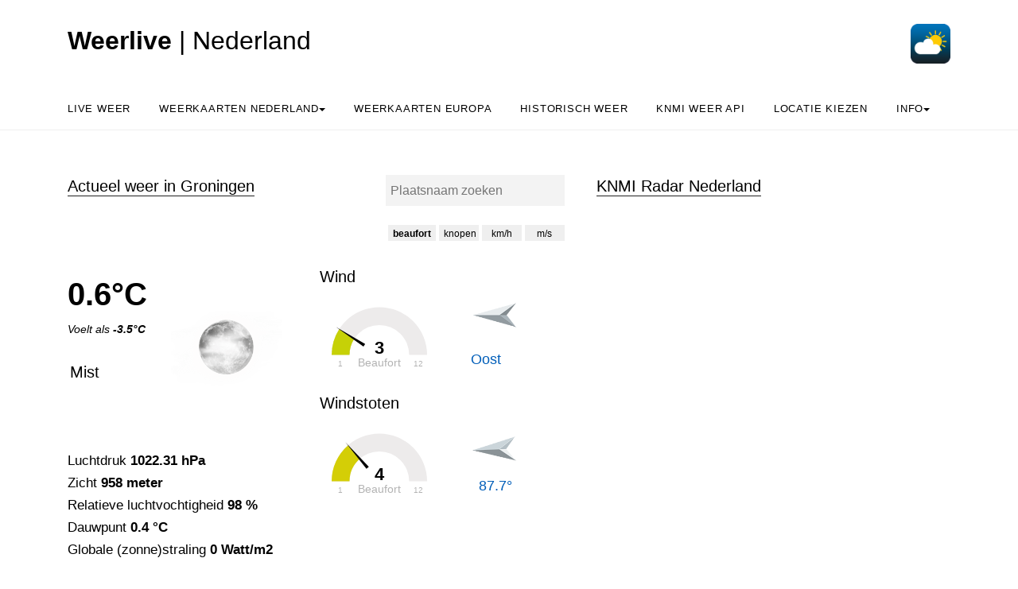

--- FILE ---
content_type: text/html; charset=UTF-8
request_url: https://weerlive.nl/weer.php?plaatsnaam=Groningen
body_size: 45094
content:

<!DOCTYPE html>
<html lang="nl" class="no-js">
<head>

<style>
.no-js {
 visibility: hidden;
 opacity: 0;
}
.js {
 visibility: visible;
 opacity: 1;
}

  .custom-dropdown .dropbtn {
  font-size: 16px;  
  border: none;
  outline: none;
  color: white;
  padding: 14px 16px;
  background-color: inherit;
  font-family: inherit;
  margin: 0;
  }

  .navbar a:hover, .custom-dropdown:hover .dropbtn {
  background-color: #f9f9f9;
  }

  .custom-dropdown-content {
  display: none;
  position: absolute;
  background-color: #f9f9f9;
  min-width: 160px;
  box-shadow: 0px 8px 16px 0px rgba(0,0,0,0.2);
  z-index: 1;
  }

  .custom-dropdown-content a {
  float: none;
  color: black;
  padding: 12px 16px;
  text-decoration: none;
  display: block;
  text-align: left;
  }

  .custom-dropdown-content a:hover {
  background-color: #f4f4f4;
  }

  .custom-dropdown:hover .custom-dropdown-content {
  display: block;
  }

  .caret {
  display: inline-block;
  width: 0;
  height: 0;
  line-height:100px;
  padding: 0px 0px 0px 0px;
  vertical-align: middle;
  border-top: 4px solid #000000;
  border-right: 4px solid transparent;
  border-left: 4px solid transparent;  
}
</style>
<meta http-equiv="Cache-control" content="public">
<meta name="description" content="Het weer in Groningen: temperatuur, windsnelheden en verwachting. Én de grafieken voor de komende 24 uur: hoe gaat het weer zich het komende etmaal ontwikkelen? Je leest het hier.">
  <title>Het Weer in Groningen: live metingen, radar en verwachtingen - Weerlive.nl</title>

  <meta charset="utf-8">
  <meta content="width=device-width, initial-scale=1, shrink-to-fit=no"
        name="viewport">
      


<link rel="apple-touch-icon" sizes="180x180" href="/apple-touch-icon.png">
<link rel="icon" type="image/png" sizes="32x32" href="/favicon-32x32.png">
<link rel="manifest" href="/site.webmanifest">
<link rel="mask-icon" href="/safari-pinned-tab.svg" color="#5bbad5">
<meta name="msapplication-TileColor" content="#da532c">
<meta name="theme-color" content="#ffffff">
<meta name="msvalidate.01" content="51FAF90279C0FEFE267816B44E2B5BA3" />

<!-- Start privacyvriendelijke tracker door Surfcheck -->
<script>
  var _paq = window._paq = window._paq || [];
  _paq.push(['trackPageView']);
  _paq.push(['enableLinkTracking']);
  (function() {
    var u="//trackme360.net/stats/";
    _paq.push(['setTrackerUrl', u+'matomo.php']);
    _paq.push(['setSiteId', '4']);
    var d=document, g=d.createElement('script'), s=d.getElementsByTagName('script')[0];
    g.async=true; g.src=u+'matomo.js'; s.parentNode.insertBefore(g,s);
  })();
</script>
<!-- Einde privacyvriendelijke tracker door Surfcheck -->

</head>
<body data-offset="300"
      data-spy="scroll"
      data-target=".site-navbar-target">
  <div class="site-wrap">
    <div class="site-mobile-menu site-navbar-target">
      <div class="site-mobile-menu-header">
        <div class="site-mobile-menu-close mt-3"></div>
      </div>
      <div class="site-mobile-menu-body"></div>
    </div>
    <div class="header-top">
      <div class="container">
        <div class="row align-items-center">
          <div class="col-12 col-lg-6 d-flex">
            <a class="site-logo" href="index.php">
            <h2><b>Weerlive</b> | Nederland</h2>
            </a>
            <a href="#" class="ml-auto d-inline-block d-lg-none site-menu-toggle js-menu-toggle text-black"><span
                class="icon-menu h3"></span></a>            
          </div>
          <div class="col-12 col-lg-6 ml-auto d-flex">
            <div class="ml-md-auto top-social d-none d-lg-inline-block">
              <a class="d-inline-block p-3"
                   href="#"></a> <a class="d-inline-block p-3"
                   href="#"></a> 
            </div>
            
            <a href="https://weerlive.nl"><img height="50px"
                 src="items/weerlive-nederland-icoon.png"
                 width="50px"></a>
          </div>
          <div class="col-6 d-block d-lg-none text-right"></div>
          
        </div>
      </div>
      <div class="site-navbar py-2 js-sticky-header site-navbar-target d-none pl-0 d-lg-block"
           role="banner">
        <div class="container">
          <div class="d-flex align-items-center">
            <div class="mr-auto">
              <nav class="site-navigation position-relative text-left"
                   role="navigation">
                <ul class="site-menu main-menu js-clone-nav mr-auto d-none pl-0 d-lg-block">                
                  <li>
                    <a class="nav-link text-left"
                        href="weer.php">Live weer</a>
                  </li>
                  <li class="custom-dropdown">
                        <a class="nav-link text-left dropbtnn"
                        href="nederland.php">Weerkaarten Nederland<span class="caret" ></span></a>
                        <div class="custom-dropdown-content">
                        <a href="nederland.php">Weerkaarten</a><br>
                        <a href="pluimen-nederland.php?p=De-Bilt">Pluimen Nederland</a><br>
                        </div>
                  </li> 
                  
                  <li class="custom-dropdown">
                    <a class="nav-link text-left dropbtnn"
                        href="europa.php">Weerkaarten Europa</a>
                  </li> 

                  <li class="custom-dropdown">                   
                     <a class="nav-link text-left dropbtnn"
                        href="historie.php">Historisch weer</a>                        
                  </li>  

                  <li class="custom-dropdown">
                    <a class="nav-link text-left dropbtnn"
                        href="delen.php">KNMI Weer API</a>                        
                  </li>  
                  
                  <li class="custom-dropdown">
                    <a class="nav-link text-left dropbtnn"
                        href="plaatsnamen.php">Locatie kiezen</a>                        
                  </li>  

                           
                  <li class="custom-dropdown">
                    <a class="nav-link text-left dropbtnn"
                        href="over-weerlive-contact.php">Info<span class="caret" ></span></a>
                        <div class="custom-dropdown-content">
                        <a href="over-weerlive-contact.php">Over Weerlive.nl</a><br>
                        <a href="https://weerlive.nl/app">Download de Weer in Nederland app</a><br>
                        <a href="over-weerlive-contact.php#contact">Neem contact op</a><br>
                        </div>
                  </li>
                </ul>
              </nav>
            </div>
          </div>
        </div>
      </div>
    </div>
<style>
.wind-arrow {
  stroke: black;
  stroke-width: 2;
  stroke-linejoin: round;
}

* {
  box-sizing: border-box;
}

/*the container must be positioned relative:*/
.autocomplete {
  position: relative;
  display: inline-block;
}

input {
  border: 1px solid transparent;
  background-color: #f1f1f1;
  padding: 5px;
  font-size: 15px;
}

input[type=text] {
  background-color: #f3f3f3;
  width: 100%;
}

input[type=submit] {
  background-color: DodgerBlue;
  color: #fff;
  cursor: pointer;
}

.autocomplete-items {
  position: absolute;
  border: 1px solid #d4d4d4;
  border-bottom: none;
  border-top: none;
  z-index: 99;
  /*position the autocomplete items to be the same width as the container:*/
  top: 100%;
  left: 0;
  right: 0;
}

.autocomplete-items div {
  padding: 10px;
  cursor: pointer;
  background-color: #fff; 
  border-bottom: 1px solid #d4d4d4; 
}

/*when hovering an item:*/
.autocomplete-items div:hover {
  background-color: #e9e9e9; 
}

/*when navigating through the items using the arrow keys:*/
.autocomplete-active {
  background-color: DodgerBlue !important; 
  color: #ffffff; 
}
</style>


<script src="js/chart.umd.js"></script> 
<script src="js/jquery-3.3.1.min.js"></script> 

<script src="js/justgage-raphael.min.js"></script> 
<script src="js/justgage.min.js"></script> 

<script>
  
    </script>

<script>
      
$(function(){
    $("[id=plaatsnaampicker]").change(function(){
        var val = $(this).val();
        var plaats;
        if (typeof val !== 'undefined') {
          plaats = val;
          document.cookie = 'laatste_plaatsnaam='+plaats+'; expires=31 Dec 2030 12:00:00 UTC'; 
        }
        else {
          plaats = 'Utrecht';
        }
        window.location.href = 'https://weerlive.nl/weer.php?plaatsnaam='+plaats;
        return true;
    });
});

document.onreadystatechange = () => {
  if (document.readyState === 'complete') {
    // document ready
    
      setTimeout(
      function() 
      {  

                      
        // Windkaart laden
        var imgstring = '<img id="regenradar" src="https://cdn.knmi.nl/knmi/map/general/weather-map.gif" width="445px" height="470px" alt="De actuele regenradar van Nederland ">';

        $("#radar_houder").html(imgstring);

      }, 1500);
  }
};

</script>
    <div class="site-section">
      <div class="container">
        <div class="row">
          <div class="col-lg-7">
            <div class="section-title">
              <div></div><h2>Actueel weer in Groningen</h2><div align="right"><form autocomplete="off" action="/weer.php?plaatsnaam=" align="right" style="margin-top: -35px">            
                <div class="autocomplete" align="left" style="width: 225px; margin-left: 275px;  margin-right: 10px;">
                 <input id="b_n_s_input" type="text" name="svb_zoeker" placeholder="Plaatsnaam zoeken">
                </div>
              </form></div>               
              <div  align="right" style="margin-top: -30px ; margin-right: 10px;">
                  

                <div style="margin-top: 50px; margin-left: 0px;"><button type="button" id="bftbutton" style="width: 60px; height: 20px; border: none; color: black; text-align: center; text-decoration: none; display: inline-block; font-size: 12px; display: inline-block;" onclick="saveData(0)">beaufort</button>&nbsp;<button type="button" id="knpbutton" style="width: 50px; height: 20px; border: none; color: black; text-align: center; text-decoration: none; display: inline-block; font-size: 12px; display: inline-block;" onclick="saveData(1)">knopen</button>&nbsp;<button type="button" id="kmhbutton" onclick="saveData(2)" style="width: 50px; height: 20px; border: none; color: black; text-align: center; text-decoration: none; display: inline-block; font-size: 12px;">km/h</button>&nbsp;<button type="button" id="msbutton" onclick="saveData(3)" style="width: 50px; height: 20px; border: none; color: black; text-align: center; text-decoration: none; display: inline-block; font-size: 12px;">m/s</button> </div>            
              </div>          
            </div>
            <div class="post-entry-2 d-flex">
              <div class="zeeweerwater order-md-2"><h5>Wind</h5><div id="g1" style="width: 150px; margin-top: -20px;"></div><img src="items/windpijlen/o.webp" width="70px" height="70px" style="margin-left: 190px; margin-top: -230px; margin-bottom: 0px;" alt="Windpijl"><h5 style="font-size: 125%; color:#005eb9; margin-left: 190px; margin-top: -80px;">Oost</h5><br><h5>Windstoten</h5><div id="g2" style="width: 150px; margin-top: -20px;"></div><img src="items/windpijlen/n.webp" width="70px" height="70px" style="margin-left: 190px; margin-top: -180px; transform:rotate(87.7deg);" alt="Windpijl windstoten" id="wswpijl"><h5 style="font-size: 125%; color:#005eb9; margin-left: 200px; margin-top: -80px;">87.7&deg;</h5></div><div class="zeeweerweer order-md-1 pl-0"><h1><b>0.6&deg;C</b></h1><i>Voelt als <b>-3.5&deg;C</b></i><p>&nbsp;</p><b><h5 style="margin-left: 3px; margin-top: -10px; width: 125px;">Mist</h5></b><img src="items/weericonen/grote_iconen_nachtmist.webp" width="140px" height="140px" style="margin-left: 130px; margin-top: -120px;" alt="Icoon actueel weer in Groningen"><br><font style="font-size: 115%;"><br>Luchtdruk <b>1022.31 hPa</b><br>Zicht <b>958 meter</b><br>Relatieve luchtvochtigheid <b>98 %</b><br>Dauwpunt <b>0.4 &deg;C</b><br>Globale (zonne)straling <b>0 Watt/m2</b><br><br></font><font style="font-size: 115%;"><div style="width: 600px; margin-top: 10px; font-size: 16px;"><b>Verwachting vandaag: </b> Vannacht plaatselijk mist. Overdag in het noorden grijs, elders zonnig</div><div style="width: 600px; margin-top: 15px; font-size: 14px;"><div style="float: left;"><b>Zon op: </b>08:34</div><div style="float: right;"><b>Zon onder: </b>16:53</div></div></font></div>              
            </div>
            <div style="margin-top: 0px;">
            <div class="section-title">
              <h2>Regent het in Groningen het komende uur?</h2>
              </div>
                <canvas id="radarverwachting" width="400" height="120"></canvas><br>
              <p>&nbsp;</p>
              <div class="section-title">
              <h2>Weersverwachting voor de komende 24 uur</h2>
              </div>
            </div>
            <div class="post-entry-2 d-flex">              
            </div>
            <h5>Temperatuur verwachting voor Groningen (&deg;C)</h5>
                <canvas id="temperatuur" width="400" height="120"></canvas><br>
            <div class="post-entry-2 d-flex">              
            </div>
            <h5>Neerslag verwachting voor Groningen (mm)</h5>
                <canvas id="neerslag" width="400" height="120"></canvas><br>
                <div class="post-entry-2 d-flex">              
            </div>
            <h5>Windkracht verwachting voor Groningen (Beaufort)</h5>
                <canvas id="windc" width="400" height="120"></canvas><br>
                <div id="windr" width="400" style="margin-left:40px;"></div><br>   
                <div class="post-entry-2 d-flex">        
            </div>             
            <h5>Windsnelheid knopen verwachting voor Groningen</h5>
                <canvas id="windknp" width="400" height="120"></canvas><br>
            <div class="post-entry-2 d-flex">              
            </div>
            <h5>Windsnelheid m/s verwachting voor  Groningen</h5>
                <canvas id="windms" width="400" height="120"></canvas><br>
            <div class="post-entry-2 d-flex">              
            </div>
            <h5>Windsnelheid km/h verwachting voor Groningen</h5>
                <canvas id="windkmh" width="400" height="120"></canvas><br>
            <div class="post-entry-2 d-flex">              
            </div>            
            <h5>Luchtdruk verwachting voor Groningen (hPa)</h5>
                <canvas id="luchtdruk" width="400" height="120"></canvas><br>              
                <div class="post-entry-2 d-flex">              
            </div>
            <h5>Lage wolken boven Groningen (%), verwachting</h5>
                <canvas id="bewolking" width="400" height="120"></canvas><br>
                <div class="post-entry-2 d-flex">              
            </div>
            <h5>Middelbare wolken boven Groningen (%), verwachting</h5>
                <canvas id="mbewolking" width="400" height="120"></canvas><br>                                      
                <div class="post-entry-2 d-flex">              
            </div>
            <h5>Hoge wolken boven Groningen (%), verwachting</h5>
                <canvas id="hbewolking" width="400" height="120"></canvas><br>                                      
                <div class="post-entry-2 d-flex">              
            </div>
            <h5>Zonkracht (globale straling) verwachting voor Groningen (Watt/m2)</h5>
                <canvas id="straling" width="400" height="120"></canvas><br>
                <div class="post-entry-2 d-flex">              
            </div>
            <h5>Zicht verwachting voor Groningen (meter)</h5>
                <canvas id="zicht" width="400" height="120"></canvas><br>                                      


                
            <script src="items/php/verwachtinggrafieken_ophalen.php?lat=53.241352&lon=6.5358827&radararray=%5B%220%22%2C%220%22%2C%220%22%2C%220%22%2C%220%22%2C%220%22%2C%220%22%2C%220%22%2C%220%22%2C%220%22%2C%220%22%2C%220%22%2C%220%22%2C%220%22%5D&tijdradararray=%5B%2203%3A14%22%2C%2203%3A19%22%2C%2203%3A24%22%2C%2203%3A29%22%2C%2203%3A34%22%2C%2203%3A39%22%2C%2203%3A44%22%2C%2203%3A49%22%2C%2203%3A54%22%2C%2203%3A59%22%2C%2204%3A04%22%2C%2204%3A09%22%2C%2204%3A14%22%2C%2204%3A19%22%5D&topradar=0.2&" async defer></script> 

          </div>
          <div class="col-lg-5">
          <div class="section-title">
          <h2>KNMI Radar Nederland</h2>
          
<a class="fancybox-effects-d" data-fancybox-group="windkaart_nederland" href="https://cdn.knmi.nl/knmi/map/general/weather-map.gif" title="De actuele radarkaart van Nederland, "><div id="radar_houder"><div class="show inimage"
           id="kleineloader" style="position: relative; width: 50px; height: 50px; margin-left:40%; margin-top:50px; margin-bottom:50px;">
        <svg class="circular"
             height="40px"
             width="40px">
        <circle class="path-bg"
                cx="20"
                cy="20"
                fill="none"
                r="18"
                stroke="#eeeeee"
                stroke-width="4"></circle>
        <circle class="path"
                cx="20"
                cy="20"
                fill="none"
                r="18"
                stroke="#ff5e15"
                stroke-miterlimit="10"
                stroke-width="4"></circle></svg>
      </div></div></a>

<script>
var windbft_js ='3';var windknp_js ='7.6';var windkmh_js ='14.1';var windms_js ='3.93';var windstootbft_js ='4';var windstootms_js ='6.06';var windstootkmh_js ='21.8';var windstootknp_js ='11.8';
var bftbutton = document.getElementById('bftbutton');
var knpbutton = document.getElementById('knpbutton');
var kmhbutton = document.getElementById('kmhbutton');
var msbutton = document.getElementById('msbutton');

function update(waarde) {
  switch (waarde) {  
  case 0:
    bftbutton.style.fontWeight =  '700';
    verversen_grafieken(windbft_js,12,"Beaufort",windstootbft_js)
    break;
  case 1:
    knpbutton.style.fontWeight =  '700';
    verversen_grafieken(windknp_js,70,"knopen",windstootknp_js)
    break;
  case 2:
    kmhbutton.style.fontWeight =  '700';
    verversen_grafieken(windkmh_js,115,"km/h",windstootkmh_js)
    break;
  case 3:
    msbutton.style.fontWeight =  '700';
    verversen_grafieken(windms_js,35,"m/s",windstootms_js)
    break;
  default:
    bftbutton.style.fontWeight =  '700';
    verversen_grafieken(windbft_js,12,"Beaufort",windstootbft_js)
  }
}

// Eerste keer? Laadt de grafieken in, eventueel op basis van eerder ingestelde voorkeur
var windvoorkeur = localStorage.getItem("windvoorkeur");
update(parseInt(windvoorkeur))

// Waarde windknop opslaan
function saveData(waarde){
  
  // Opslaan
  localStorage.setItem("windvoorkeur", waarde);

  // Interface aanpassen
  bftbutton.style.fontWeight =  '400';
  knpbutton.style.fontWeight =  '400';
  kmhbutton.style.fontWeight =  '400';
  msbutton.style.fontWeight =  '400';

  update(waarde)

}

function verversen_grafieken(snelheidwaarde,maxwaarde,tekstwaarde,windstootwaarde) {

  document.getElementById("g1").innerHTML = "";
  document.getElementById("g2").innerHTML = "";

  var g1 = new JustGage({
      id: "g1",
      value: snelheidwaarde,
      min: 1,
      max: maxwaarde,
      title: "Actuele wind",
      label: tekstwaarde,
      valueMinFontSize: 22,
      labelMinFontSize: 14,
      startAnimationTime: 1000,
      pointer: true,
            pointerOptions: {
                toplength: 5,
                bottomlength: 15,
                bottomwidth: 2
            }
    });

    var g2 = new JustGage({
      id: "g2",
      value: windstootwaarde,
      min: 1,
      max: maxwaarde,
      title: "Windstoten",
      label: tekstwaarde,
      valueMinFontSize: 22,
      labelMinFontSize: 14,
      startAnimationTime: 1000,
      pointer: true,
            pointerOptions: {
                toplength: 5,
                bottomlength: 15,
                bottomwidth: 2
            }
    });
}

</script>
            


<p>&nbsp;</p>
            <div class="section-title">
              <h2>Waarschuwingen</h2>      
              </div>
              
             <a class="fancybox-effects-d" data-fancybox-group="kaartgalleryy" href="https://windwatch.net/weer/items/weeralarmKNMI.gif" title="KNMI weeralarm en weerwaarschuwing voor Nederland">
                                <font style="color: black;">Er zijn <font style="color: orange; font-weight: bold;">waarschuwingen</font><font style="color: black;"> in Groningen van kracht</font>                                
                                - klik hier voor de waarschuwingkaart >></a>

<p>&nbsp;</p>
            
            <div class="section-title">
              <h2>Weersverwachting altijd op zak: Download de app</h2>              
            </div>
            <a href="https://weerlive.nl/app"><img src="items/download-het-weer-in-nederland-app.webp" alt="Download de app Het Weer in Nederland" width="400px" height="168px" style="margin-left: 3%"></a>
            <font style="font-size: 80%;">Gratis download voor</font> <a href="https://play.google.com/store/apps/details?id=com.hetweer.in.nl" style="font-size: 80%;"><b>Android</b></a> | <a href="https://itunes.apple.com/nl/app/het-weer-in-nederland/id537631710" style="font-size: 80%;"><b>iOS</b></a>

            <p>&nbsp;</p>
            <div class="section-title">
              <h2>5 daagse verwachting</h2>              
            </div>
                                <table cellspacing=0 cellpadding=0 width="100%">
                                    <tr>
                                        <th style="width:80px"></th>
                                        <th style="width:55px">ma</th>
                                        <th style="width:55px">di</th>
                                        <th style="width:55px">wo</th>
                                        <th style="width:55px">do</th>
                                        <th style="width:55px">vr</th>
                                    </tr>
                                    <tr>
                                        <td><img src="items/img/zonvijfdaagse.png" width="15px"> (%)</td>
                                        <td>50</td>
                                        <td>50</td>
                                        <td>40</td>
                                        <td>30</td>
                                        <td>30</td>
                                    </tr>
                                    <tr>
                                        <td><img src="items/img/regen.png" width="15px"> (%)</td>
                                        <td>10</td>
                                        <td>10</td>
                                        <td>10</td>
                                        <td>20</td>
                                        <td>20</td>
                                    </tr>
                                    <tr>
                                        <td><img src="items/img/regen.png" width="15px"> (mm)</td>
                                       <td>0 /0 </td>
                                        <td>0 /0 </td>
                                        <td>0 /0 </td>
                                        <td>0 /0 </td>
                                        <td>0/1 </td>
                                    </tr>
                                    <tr>
                                        <td><img src="items/img/temp.png" width="15px"> min (&deg;C)</td>
                                       <td>-1/-1</td>
                                        <td>-1/-1</td>
                                        <td>-2/-2</td>
                                        <td>-3/0</td>
                                        <td>-3/1</td>
                                    </tr>
                                    <tr>
                                        <td><img src="items/img/temp.png" width="15px"> max (&deg;C)</td>
                                        <td>5/5</td>
                                        <td>6/6</td>
                                        <td>5/5</td>
                                        <td>3/6</td>
                                        <td>4/7</td>
                                    </tr>
                                    <tr>
                                        <td><img src="items/img/wind.png" width="15px"> &#10144;</td>
                                        <td>ZO</td>
                                        <td>ZO</td>
                                        <td>ZO</td>
                                        <td>ZO</td>
                                        <td>ZO</td>
                                    </tr>
                                    <tr>
                                        <td><img src="items/img/wind.png" width="15px"> (bft)</td>
                                        <td>2</td>
                                        <td>3</td>
                                        <td>3</td>
                                        <td>3</td>
                                        <td>3</td>
                                    </tr>
                                </table>
                                
            <p>&nbsp;</p>
            <div class="section-title">
              <h2>Actuele waarnemingen Nederlandse weerstations</h2>
              <a href="plaatsnamen-nederland.php" align="right" style="font-size: 80%;">(plaatsnaamlijst)</a>
            </div>
            <div class="post-entry-2 d-flex" style="overflow-x: scroll; overflow-y: visible;">
            <table id="synop_houder" width="100%">

                            
                </table>
              
            </div>  
                </div>
        </div>        
      </div>
    </div>


<script async defer type="text/javascript">

function autocomplete(inp, arr) {
  var currentFocus;
  inp.addEventListener("input", function(e) {
      var a, b, i, val = this.value;
      closeAllLists();
      if (!val) { return false;}
      currentFocus = -1;
      a = document.createElement("DIV");
      a.setAttribute("id", this.id + "autocomplete-list");
      a.setAttribute("class", "autocomplete-items");
      this.parentNode.appendChild(a);

      for (var i = 0; i < arr.length; i++) {
            var testableRegExp = new RegExp(RegExp.escape(val), "i");
            if (arr[i].match(testableRegExp)) {
                
          b = document.createElement("DIV");
          var boldtekst = "<strong>" + val + "</strong>";
          var tevervangen = arr[i]
          var regExrp = new RegExp(val, "ig");
          var deftekst = tevervangen.replace(regExrp, boldtekst);
          b.innerHTML = deftekst;
          var defparmstring= arr[i].replace(/'/g,"&apos;");
          b.innerHTML += "<input type='hidden' value='" + defparmstring + "'>";
          b.addEventListener("click", function(e) {
              inp.value = this.getElementsByTagName("input")[0].value;
              closeAllLists();

              const waardeArray = inp.value.split(" | ");
              var waardeArrayTwee = waardeArray[0]
              waardeArrayTwee = waardeArrayTwee.replace(/\s+/g, '-');
              localStorage.setItem("plaatsnaampicker_result", waardeArrayTwee);
              console.log("waardeArrayTwee: "+waardeArrayTwee)
              document.cookie = "laatste_plaatsnaam="+waardeArrayTwee+"; expires=Fri, 31 Dec 9999 23:59:59 GMT; path=/";
              setTimeout(function(){ 
                // Your code to be executed after 10ms
                window.open("weer.php?plaatsnaam="+waardeArrayTwee, "_self");
              }, 10);
              
          });
          a.appendChild(b);

            }
        }

  });

  var svopvragen = function(redirectUrl, arg, value) {
  var form = $('<form action="' + redirectUrl + '" method="post">' +
  '<input type="hidden" name="'+ arg +'" value="' + value + '"></input>' + '</form>');
  $('body').append(form);
  $(form).submit();
};

  inp.addEventListener("keydown", function(e) {
      var x = document.getElementById(this.id + "autocomplete-list");
      if (x) x = x.getElementsByTagName("div");
      if (e.keyCode == 40) {
        currentFocus++;
        addActive(x);
      } else if (e.keyCode == 38) { //up
        currentFocus--;
        addActive(x);
      } else if (e.keyCode == 13) {
        e.preventDefault();
        if (currentFocus > -1) {
          if (x) x[currentFocus].click();
        }
      }
  });
  function addActive(x) {
    if (!x) return false;
    removeActive(x);
    if (currentFocus >= x.length) currentFocus = 0;
    if (currentFocus < 0) currentFocus = (x.length - 1);
    x[currentFocus].classList.add("autocomplete-active");
  }
  function removeActive(x) {
    for (var i = 0; i < x.length; i++) {
      x[i].classList.remove("autocomplete-active");
    }
  }
  function closeAllLists(elmnt) {
    var x = document.getElementsByClassName("autocomplete-items");
    for (var i = 0; i < x.length; i++) {
      if (elmnt != x[i] && elmnt != inp) {
        x[i].parentNode.removeChild(x[i]);
      }
    }
  }
  document.addEventListener("click", function (e) {
      closeAllLists(e.target);
  });

  RegExp.escape = function (s) {
    return s.replace(/[-\/\\^$*+?.()|[\]{}]/g, '\\$&');
};
}

var svbarray = ["Maak je keuze","'s-Graveland","'s-Gravendeel","'s-Gravenmoer","'s-Gravenpolder","'s-Gravenzande","'s-Heer-Abtskerke","'s-Heer-Arendskerke","'s-Heer-Hendrikskinderen","'s-Heerenberg","'s-Heerenbroek","'s-Heerenhoek","'s-Hertogenbosch","'t Goy","'t Haantje","'t Harde","'t Loo Oldebroek","'t Veld","'t Waar","'t Zand","'t Zandt","Aadorp","Aagtekerke","Aalden","Aalsmeer","Aalsmeerderbrug","Aalst","Aalsum","Aalten","Aardenburg","Aarlanderveen","Aarle-Rixtel","Aartswoud","Abbega","Abbekerk","Abbenbroek","Abbenes","Abcoude","Achlum","Achterveld (gld)","Achterveld (utr)","Achthuizen","Achtmaal","Acquoy","Adorp","Aduard","Aerdenhout","Aerdt","Afferden (fl)","Afferden (gld)","Agelo","Akersloot","Akkrum","Akmarijp","Albergen","Alblasserdam","Alde Leie","Aldeboarn","Aldtsjerk","Alem","Alkmaar","Allingawier","Almelo","Almen","Almere","Almkerk","Alphen","Alphen","Alphen aan den Rijn","Alteveer","Alteveer","Altforst","Ambt Delden","Ameide","Amen","America","Amerongen","Amersfoort","Ammerstol","Ammerzoden","Amstelhoek","Amstelveen","Amstenrade","Amsterdam","Amsterdam-Zuidoost","Andel","Andelst","Anderen","Andijk","Ane","Anerveen","Anevelde","Angeren","Angerlo","Anjum","Ankeveen","Anloo","Anna Paulowna","Annen","Annerveenschekanaal","Ansen","Apeldoorn","Appelscha","Appeltern","Appingedam","Arcen","Arkel","Arnemuiden","Arnhem","Arriën","Arum","Asch","Asperen","Assen","Assendelft","Asten","Augsbuurt","Augustinusga","Austerlitz","Avenhorn","Axel","Azewijn","Baaiduinen","Baaium","Baak","Baambrugge","Baard","Baarland","Baarle-Nassau","Baarlo","Baarlo","Baarn","Baars","Babberich","Babyloniënbroek","Bad Nieuweschans","Badhoevedorp","Baexem","Baflo","Bakel","Bakhuizen","Bakkeveen","Balgoij","Balinge","Balk","Balkbrug","Balloërveld","Balloo","Ballum","Baneheide","Banholt","Bant","Bantega","Barchem","Barendrecht","Barger-Compascuum","Barneveld","Barsingerhorn","Basse","Batenburg","Bathmen","Bavel","Bears","Bedum","Beegden","Beek","Beek","Beek en Donk","Beek-Ubbergen","Beekbergen","Beemte Broekland","Beers","Beerta","Beerze","Beerzerveld","Beesd","Beesel","Beets","Beetsterzwaag","Beilen","Beinsdorp","Belfeld","Bellingwolde","Belt-Schutsloot","Beltrum","Bemelen","Bemmel","Beneden-Leeuwen","Bennebroek","Bennekom","Benneveld","Benningbroek","Benschop","Bentelo","Benthuizen","Bentveld","Berg en Dal","Berg en Terblijt","Bergambacht","Bergeijk","Bergen","Bergen","Bergen aan Zee","Bergen op Zoom","Bergentheim","Bergharen","Berghem","Bergschenhoek","Beringe","Berkel en Rodenrijs","Berkel-Enschot","Berkenwoude","Berkhout","Berlicum","Berltsum","Bern","Best","Beugen","Beuningen","Beuningen","Beusichem","Beutenaken","Beverwijk","Biddinghuizen","Bierum","Biervliet","Biest-Houtakker","Biezenmortel","Biggekerke","Bilthoven","Bingelrade","Bitgum","Bitgummole","Bladel","Blankenham","Blaricum","Blauwestad","Blauwhuis","Bleiswijk","Blesdijke","Bleskensgraaf","Blessum","Blije","Blijham","Blitterswijck","Bloemendaal","Blokker","Blokzijl","Boazum","Bocholtz","Bodegraven","Boekel","Boelenslaan","Boer","Boerakker","Boesingheliede","Boijl","Boksum","Bolsward","Bontebok","Boornbergum","Boornzwaag","Borculo","Borger","Borgercompagnie","Borgsweer","Born","Borne","Bornerbroek","Bornwird","Borssele","Bosch en Duin","Boschoord","Boskoop","Bosschenhoofd","Botlek","Bourtange","Boven-Leeuwen","Bovenkarspel","Bovensmilde","Boxmeer","Boxtel","Braamt","Brakel","Brandwijk","Brantgum","Breda","Bredevoort","Breedenbroek","Breezand","Breezanddijk","Breskens","Breugel","Breukelen","Breukeleveen","Brielle","Briltil","Britsum","Britswert","Broek","Broek in Waterland","Broek op Langedijk","Broekhuizen","Broekhuizen","Broekhuizenvorst","Broekland","Broeksterwâld","Bronkhorst","Bronneger","Bronnegerveen","Brouwershaven","Bruchem","Brucht","Bruchterveld","Bruinehaar","Bruinisse","Brummen","Brunssum","Bruntinge","Buchten","Budel","Budel-Dorplein","Budel-Schoot","Buggenum","Buinen","Buinerveen","Buitenkaag","Buitenpost","Bunde","Bunne","Bunnik","Bunschoten-Spakenburg","Burdaard","Buren","Buren","Burgerbrug","Burgerveen","Burgh-Haamstede","Burgum","Burgwerd","Burum","Bussum","Buurmalsen","Cabauw","Cadier en Keer","Cadzand","Callantsoog","Capelle aan den IJssel","Castelré","Castenray","Casteren","Castricum","Chaam","Clinge","Coevorden","Colijnsplaat","Collendoorn","Colmschate","Cornwerd","Cothen","Creil","Cromvoirt","Cruquius","Cuijk","Culemborg","Daarle","Daarlerveen","Dalem","Dalen","Dalerpeel","Dalerveen","Dalfsen","Dalmsholte","Damwâld","Darp","De Bilt","De Blesse","De Bult","De Cocksdorp","De Falom","De Glind","De Goorn","De Groeve","De Heen","De Heurne","De Hoef","De Hoeve","De Kiel","De Klomp","De Knipe","De Koog","De Krim","De Kwakel","De Lier","De Lutte","De Meern","De Moer","De Pol","De Punt","De Rijp","De Schiphorst","De Steeg","De Tike","De Veenhoop","De Waal","De Weere","De Westereen","De Wijk","De Wilgen","De Wilp","De Woude","De Zilk","Dearsum","Dedemsvaart","Dedgum","Deelen","Deest","Deil","Deinum","Delden","Delfgauw","Delfstrahuizen","Delft","Delfzijl","Delwijnen","Den Andel","Den Bommel","Den Burg","Den Dolder","Den Dungen","Den Haag","Den Ham","Den Ham","Den Helder","Den Hoorn","Den Hoorn","Den Horn","Den Hout","Den Ilp","Den Oever","Den Velde","Denekamp","Deurne","Deurningen","Deurze","Deventer","Didam","Diemen","Diepenheim","Diepenveen","Dieren","Diessen","Diever","Dieverbrug","Diffelen","Dijken","Dinteloord","Dinxperlo","Diphoorn","Dirkshorn","Dirksland","Dodewaard","Doenrade","Doesburg","Doetinchem","Doezum","Dokkum","Doldersum","Domburg","Donderen","Dongen","Dongjum","Doniaga","Donkerbroek","Doorn","Doornenburg","Doornspijk","Doorwerth","Dordrecht","Dorst","Drachten","Drachtstercompagnie","Dreischor","Drempt","Dreumel","Driebergen-Rijsenburg","Drieborg","Driebruggen","Driehuis","Driehuizen","Driel","Driewegen","Driezum","Drijber","Drimmelen","Drogeham","Drogteropslagen","Drongelen","Dronryp","Dronten","Drouwen","Drouwenermond","Drouwenerveen","Drunen","Druten","Duiven","Duivendrecht","Duizel","Dussen","Dwingeloo","Eagum","Earnewâld","Easterein","Easterlittens","Eastermar","Easterwierrum","Echt","Echteld","Echten","Echten","Echtenerbrug","Eck en Wiel","Eckelrade","Edam","Ede","Ederveen","Ee","Eede","Eefde","Eelde","Eelderwolde","Eemdijk","Eemnes","Eemshaven","Een","Een West","Eenrum","Eenum","Eerbeek","Eersel","Eerste Exloërmond","Ees","Eesergroen","Eeserveen","Eesterga","Eesveen","Eethen","Eext","Eexterveen","Eexterveensche kanaal","Eexterzandvoort","Egchel","Egmond aan Den Hoef","Egmond aan Zee","Egmond-Binnen","Eibergen","Eijsden","Eindhoven","Einighausen","Ekehaar","Elahuizen","Elburg","Eldersloo","Eleveld","Elim","Elkenrade","Ell","Ellecom","Ellemeet","Ellertshaar","Ellewoutsdijk","Elp","Elsendorp","Elshout","Elsloo","Elsloo","Elspeet","Elst","Elst","Emmeloord","Emmen","Emmer-Compascuum","Empe","Emst","Engwierum","Enkhuizen","Ens","Enschede","Enspijk","Enter","Enumatil","Epe","Epen","Eppenhuizen","Epse","Erica","Erichem","Erlecom","Erm","Ermelo","Erp","Esbeek","Esch","Escharen","Espel","Est","Etten","Etten-Leur","Europoort","Eursinge","Everdingen","Evertsoord","Ewijk","Exloërveen","Exloo","Exmorra","Eygelshoven","Eys","Ezinge","Farmsum","Feanwâlden","Feerwerd","Feinsum","Ferwert","Ferwoude","Fijnaart","Finsterwolde","Firdgum","Fleringen","Fluitenberg","Fochteloo","Follega","Folsgare","Formerum","Foudgum","Foxhol","Foxwolde","Franeker","Frederiksoord","Friens","Frieschepalen","Froombosch","Gaanderen","Gaast","Gaastmeer","Galder","Gameren","Gapinge","Garderen","Garmerwolde","Garminge","Garnwerd","Garrelsweer","Garsthuizen","Garyp","Gassel","Gasselte","Gasselternijveen","Gasselternijveenschemond","Gastel","Gasteren","Gauw","Geelbroek","Geerdijk","Geersdijk","Geertruidenberg","Geervliet","Gees","Geesbrug","Geesteren","Geesteren","Geeuwenbrug","Geffen","Geldermalsen","Gelderswoude","Geldrop","Geleen","Gellicum","Gelselaar","Gemert","Gemonde","Genderen","Gendringen","Gendt","Genemuiden","Gennep","Gerkesklooster","Gersloot","Geulhaven","Geulle","Geysteren","Giesbeek","Giessen","Giessenburg","Gieten","Gieterveen","Giethmen","Giethoorn","Gilze","Gilze-Rijen","Ginnum","Glane","Glas","Glimmen","Godlinze","Goedereede","Goënga","Goëngahuizen","Goes","Goingarijp","Goirle","Goor","Gorinchem","Gorredijk","Gorssel","Gouda","Gouderak","Goudriaan","Goudswaard","Goutum","Graauw","Grafhorst","Graft","Gramsbergen","Grashoek","Grathem","Grave","Greonterp","Grevenbicht","Griendtsveen","Grijpskerk","Grijpskerke","Groede","Groenekan","Groeningen","Groenlo","Groesbeek","Groessen","Groet","Grolloo","Groningen","Gronsveld","Groot-Ammers","Grootebroek","Grootegast","Grootschermer","Grou","Grubbenvorst","Gulpen","Guttecoven","Gytsjerk","Haaften","Haaksbergen","Haalderen","Haaren","Haarle","Haarlem","Haarlemmerliede","Haarlo","Haarsteeg","Haarzuilens","Haastrecht","Haelen","Hagestein","Haghorst","Haler","Halfweg","Hall","Halle","Hallum","Halsteren","Handel","Hank","Hansweert","Hantum","Hantumeruitburen","Hantumhuizen","Hapert","Haps","Harbrinkhoek","Hardenberg","Harderwijk","Hardinxveld-Giessendam","Haren","Haren","Harfsen","Harich","Haringhuizen","Harkema","Harkstede","Harlingen","Harmelen","Harreveld","Harskamp","Hartwerd","Haskerdijken","Haskerhorne","Hasselt","Hattem","Hattemerbroek","Haule","Haulerwijk","Hauwert","Havelte","Havelterberg","Hazerswoude Dorp","Hazerswoude Rijndijk","Hedel","Hee","Heeg","Heel","Heelsum","Heelweg","Heemserveen","Heemskerk","Heemstede","Heenvliet","Heerde","Heerenveen","Heerewaarden","Heerhugowaard","Heerjansdam","Heerle","Heerlen","Heesch","Heesselt","Heeswijk-Dinther","Heeten","Heeze","Hegebeintum","Hegelsom","Hei- en Boeicop","Heibloem","Heide","Heijen","Heijenrath","Heijningen","Heikant","Heilig Landstichting","Heiligerlee","Heiloo","Heinenoord","Heinkenszand","Heino","Hekelingen","Hekendorp","Helden","Helenaveen","Hellendoorn","Hellevoetsluis","Hellouw","Hellum","Helmond","Helvoirt","Hem","Hemelum","Hemmen","Hempens","Hemrik","Hendrik-Ido-Ambacht","Hengelo","Hengelo","Hengevelde","Hengstdijk","Hensbroek","Herbaijum","Herkenbosch","Herkingen","Hernen","Herpen","Herten","Hertme","Herveld","Herwen","Herwijnen","Heteren","Heukelom","Heukelum","Heumen","Heurne","Heusden","Heythuysen","Hezingen","Hiaure","Hichtum","Hidaard","Hierden","Hieslum","Hijken","Hijum","Hilaard","Hillegom","Hilvarenbeek","Hilversum","Hindeloopen","Hinnaard","Hippolytushoef","Hitzum","Hobrede","Hoedekenskerke","Hoek","Hoek van Holland","Hoenderloo","Hoensbroek","Hoenzadriel","Hoevelaken","Hoeven","Hoge Hexel","Hollandsche Rading","Hollandscheveld","Hollum","Holsloot","Holten","Holthees","Holtheme","Holthone","Holtum","Holwerd","Holwierde","Hommerts","Homoet","Honselersdijk","Hoofddorp","Hoofdplaat","Hoog Soeren","Hoog-Keppel","Hoogblokland","Hooge Mierde","Hooge Zwaluwe","Hoogeloon","Hoogenweg","Hoogerheide","Hoogersmilde","Hoogeveen","Hoogezand","Hooghalen","Hoogkarspel","Hoogland","Hooglanderveen","Hoogmade","Hoogvliet","Hoogwoud","Hoorn","Hoorn","Hoornaar","Hoornsterzwaag","Horn","Hornhuizen","Horssen","Horst","Houten","Houtigehage","Houtribdijk","Houwerzijl","Huijbergen","Huis ter Heide","Huis ter Heide","Huisduinen","Huissen","Huizen","Huizinge","Hulsberg","Hulsel","Hulshorst","Hulst","Hulten","Hummelo","Húns","Hunsel","Hurdegaryp","Hurwenen","Idaerd","Idsegahuizum","Idskenhuizen","Idzega","Iens","IJhorst","IJlst","IJmuiden","IJpecolsga","IJsbrechtum","IJsselham","IJsselmuiden","IJsselstein","IJzendijke","IJzendoorn","Ilpendam","Indijk","Ingber","Ingelum","Ingen","It Heidenskip","Itens","Ittervoort","Jaarsveld","Jabeek","Jannum","Jellum","Jelsum","Jirnsum","Jislum","Jisp","Jistrum","Jonkerslân","Jonkersvaart","Joppe","Jorwert","Joure","Jouswier","Jubbega","Jutrijp","Kaag","Kaart","Kaatsheuvel","Kalenberg","Kallenkote","Kamerik","Kampen","Kamperland","Kamperveen","Kantens","Kapel-Avezaath","Kapelle","Kapellebrug","Katlijk","Kats","Kattendijke","Katwijk","Katwijk (NB)","Katwoude","Kedichem","Keijenborg","Kekerdom","Kelpen-Oler","Kerk-Avezaath","Kerkdriel","Kerkenveld","Kerkrade","Kerkwerve","Kerkwijk","Kessel","Kesteren","Kiel-Windeweer","Kilder","Kimswerd","Kinderdijk","Kinnum","Klaaswaal","Klarenbeek","Klazienaveen","Klazienaveen-Noord","Klijndijk","Klimmen","Kloetinge","Klooster-Lidlum","Kloosterburen","Kloosterhaar","Kloosterzande","Klundert","Knegsel","Koarnjum","Kockengen","Koedijk","Koekange","Koewacht","Kolderwolde","Kolham","Kolhorn","Kollum","Kollumerpomp","Kollumerzwaag","Kommerzijl","Koningsbosch","Koningslust","Koog aan de Zaan","Kootstertille","Kootwijk","Kootwijkerbroek","Kornhorn","Kornwerderzand","Kortehemmen","Kortenhoef","Kortgene","Koudekerk aan den Rijn","Koudekerke","Koudum","Koufurderrige","Krabbendijke","Kraggenburg","Kreileroord","Krewerd","Krimpen aan de Lek","Krimpen aan den IJssel","Kring van Dorth","Krommenie","Kronenberg","Kropswolde","Kruiningen","Kruisland","Kûbaard","Kudelstaart","Kuinre","Kuitaart","Kwadendamme","Kwadijk","Kwintsheul","Laag Zuthem","Laag-Keppel","Laag-Soeren","Lage Mierde","Lage Vuursche","Lage Zwaluwe","Lageland","Lambertschaag","Lamswaarde","Landerum","Landgraaf","Landhorst","Landsmeer","Langbroek","Langedijke","Langelille","Langelo","Langenboom","Langerak","Langeveen","Langeweg","Langezwaag","Langweer","Laren","Laren","Lathum","Lattrop-Breklenkamp","Lauwersoog","Lauwerzijl","Ledeacker","Leek","Leende","Leens","Leerbroek","Leerdam","Leermens","Leersum","Leeuwarden","Legemeer","Leiden","Leiderdorp","Leidschendam","Leimuiden","Leimuiderbrug","Lekkerkerk","Lekkum","Lellens","Lelystad","Lemele","Lemelerveld","Lemiers","Lemmer","Lengel","Lent","Leons","Lepelstraat","Lettelbert","Lettele","Leunen","Leur","Leusden","Leuth","Leutingewolde","Leuvenheim","Leveroy","Lewedorp","Lexmond","Lichtaard","Lichtenvoorde","Liempde","Lienden","Lierderholthuis","Lieren","Lierop","Lies","Lieshout","Liessel","Lievelde","Lieveren","Lijnden","Limbricht","Limmen","Linde","Linden","Linne","Linschoten","Lioessens","Lippenhuizen","Lisse","Lisserbroek","Lith","Lithoijen","Lobith","Lochem","Loenen","Loenen aan de Vecht","Loenersloot","Loënga","Loerbeek","Lollum","Lomm","Longerhouw","Loo","Loon","Loon op Zand","Loosbroek","Loosdrecht","Loozen","Lopik","Lopikerkapel","Loppersum","Losdorp","Losser","Lottum","Lucaswolde","Luchthaven Schiphol","Luddeweer","Luinjeberd","Lunteren","Lutjebroek","Lutjegast","Lutjewinkel","Lutkewierum","Luttelgeest","Lutten","Luttenberg","Luxwoude","Luyksgestel","Maarheeze","Maarn","Maarsbergen","Maarssen","Maartensdijk","Maasbommel","Maasbracht","Maasbree","Maasdam","Maasdijk","Maashees","Maasland","Maassluis","Maastricht","Maastricht-Airport","Maasvlakte","Macharen","Made","Makkinga","Makkum","Malden","Mander","Manderveen","Mantgum","Mantinge","Maren-Kessel","Margraten","Maria Hoop","Mariahout","Mariaparochie","Mariënberg","Mariënheem","Mariënvelde","Marijenkampen","Markelo","Marken","Markenbinnen","Marknesse","Marle","Marrum","Marsum","Marum","Marwijksoord","Mastenbroek","Matsloot","Maurik","Mechelen","Medemblik","Meeden","Meedhuizen","Meerkerk","Meerlo","Meerssen","Meeuwen","Megchelen","Megen","Meijel","Melderslo","Melick","Meliskerke","Melissant","Menaam","Mensingeweer","Meppel","Meppen","Merkelbeek","Merselo","Meteren","Meterik","Metslawier","Mheer","Middelaar","Middelburg","Middelharnis","Middelie","Middelstum","Middenbeemster","Middenmeer","Midlaren","Midlum","Midsland","Midwolda","Midwolde","Midwoud","Miedum","Mierlo","Mijdrecht","Mijnsheerenland","Mildam","Milheeze","Mill","Millingen aan de Rijn","Milsbeek","Minnertsga","Mirns","Moddergat","Moerdijk","Moergestel","Moerkapelle","Moerstraten","Molenaarsgraaf","Molenhoek","Molenschot","Molkwerum","Monnickendam","Monster","Montfoort","Montfort","Mook","Mookhoek","Moordrecht","Moorveld","Morra","Mortel","Muiden","Muiderberg","Mûnein","Munnekeburen","Munnekezijl","Munstergeleen","Muntendam","Mussel","Musselkanaal","Naaldwijk","Naarden","Nagele","Nederasselt","Nederhemert","Nederhorst den Berg","Nederland","Nederweert","Nederweert-Eind","Neede","Neer","Neerijnen","Neeritter","Neerkant","Nes","Netersel","Netterden","Niawier","Nibbixwoud","Niebert","Niehove","Niekerk","Nietap","Nieuw Balinge","Nieuw en Sint Joosland","Nieuw Heeten","Nieuw Vennep","Nieuw-Amsterdam","Nieuw-Annerveen","Nieuw-Beerta","Nieuw-Beijerland","Nieuw-Buinen","Nieuw-Dordrecht","Nieuw-Lekkerland","Nieuw-Namen","Nieuw-Roden","Nieuw-Scheemda","Nieuw-Schoonebeek","Nieuw-Vossemeer","Nieuw-Weerdinge","Nieuwaal","Nieuwdorp","Nieuwe Niedorp","Nieuwe Pekela","Nieuwe Wetering","Nieuwe-Tonge","Nieuwebrug","Nieuwediep","Nieuwegein","Nieuwehorne","Nieuwendijk","Nieuwer-Ter-Aa","Nieuwerbrug","Nieuwerkerk","Nieuwerkerk aan den IJssel","Nieuweroord","Nieuwersluis","Nieuweschoot","Nieuwkoop","Nieuwkuijk","Nieuwland","Nieuwlande","Nieuwlande Coevorden","Nieuwleusen","Nieuwolda","Nieuwpoort","Nieuwstadt","Nieuwveen","Nieuwvliet","Niezijl","Niftrik","Nigtevecht","Nij Beets","Nijbroek","Nijeberkoop","Nijega","Nijehaske","Nijeholtpade","Nijeholtwolde","Nijelamer","Nijemirdum","Nijensleek","Nijetrijne","Nijeveen","Nijhuizum","Nijkerk","Nijkerkerveen","Nijland","Nijlande","Nijmegen","Nijverdal","Nispen","Nisse","Nistelrode","Noardburgum","Nooitgedacht","Noorbeek","Noord-Scharwoude","Noord-Sleen","Noordbeemster","Noordbroek","Noordeinde","Noordeinde","Noordeloos","Noorden","Noordgouwe","Noordhoek","Noordhorn","Noordlaren","Noordscheschut","Noordwelle","Noordwijk","Noordwijk","Noordwijkerhout","Noordwolde","Noordwolde","Nootdorp","Norg","Notter","Nuenen","Nuis","Nuland","Numansdorp","Nunhem","Nunspeet","Nuth","Nutter","Obbicht","Obdam","Ochten","Odijk","Odiliapeel","Odoorn","Odoornerveen","Oeffelt","Oegstgeest","Oene","Oentsjerk","Offingawier","Ohé en Laak","Oijen","Oirlo","Oirsbeek","Oirschot","Oisterwijk","Okkenbroek","Olburgen","Oldeberkoop","Oldebroek","Oldeholtpade","Oldeholtwolde","Oldehove","Oldekerk","Oldelamer","Oldemarkt","Oldenzaal","Oldenzijl","Oldeouwer","Oldetrijne","Olst","Olterterp","Ommel","Ommen","Ommeren","Onderdendam","Onna","Onnen","Onstwedde","Ooij","Ooltgensplaat","Oost- West- en Middelbeers","Oost-Graftdijk","Oost-Souburg","Oostburg","Oostdijk","Oosteind","Oosterbeek","Oosterbierum","Oosterblokker","Oosterend","Oosterend","Oosterhesselen","Oosterhout","Oosterhout Gld","Oosterland","Oosterleek","Oosternieland","Oosternijkerk","Oosterstreek","Oosterwijk","Oosterwijtwerd","Oosterwolde","Oosterwolde","Oosterzee","Oosthem","Oosthuizen","Oostkapelle","Oostknollendam","Oostrum","Oostrum","Oostvoorne","Oostwold","Oostwoud","Oostzaan","Ootmarsum","Opeinde","Opende","Ophemert","Opheusden","Opijnen","Oploo","Opmeer","Oppenhuizen","Opperdoes","Oranje","Oranjewoud","Orvelte","Ospel","Oss","Ossendrecht","Ossenisse","Ossenwaard","Ossenzijl","Oterleek","Otterlo","Ottersum","Ottoland","Oud Gastel","Oud-Ade","Oud-Alblas","Oud-Annerveen","Oud-Beijerland","Oud-Ootmarsum","Oud-Vossemeer","Oud-Zuilen","Ouddorp","Oude Bildtzijl","Oude Meer","Oude Pekela","Oude Wetering","Oude Willem","Oude-Niedorp","Oude-Tonge","Oudega","Oudehaske","Oudehorne","Oudelande","Oudemirdum","Oudemolen","Oudemolen","Oudenbosch","Oudendijk","Oudenhoorn","Ouderkerk aan de Amstel","Ouderkerk aan den IJssel","Oudeschans","Oudeschild","Oudeschip","Oudeschoot","Oudesluis","Oudewater","Oudezijl","Oudkarspel","Oudorp","Oudwoude","Ouwerkerk","Ouwster-Nijega","Ouwsterhaule","Overasselt","Overberg","Overdinkel","Overloon","Overschild","Overslag","Overveen","Ovezande","Paasloo","Paesens","Pannerden","Panningen","Papekop","Papendrecht","Papenhoven","Papenvoort","Parrega","Paterswolde","Peest","Peins","Peize","Peperga","Pernis","Persingen","Pesse","Petten","Philippine","Piaam","Piershil","Pieterburen","Pietersbierum","Pieterzijl","Pijnacker","Pingjum","Plasmolen","Poederoijen","Poeldijk","Polsbroek","Poortugaal","Poortvliet","Poppenwier","Posterholt","Prinsenbeek","Puiflijk","Punthorst","Purmer","Purmerend","Purmerland","Puth","Putte","Putten","Puttershoek","Raalte","Raamsdonk","Raamsdonksveer","Raard","Radewijk","Radio Kootwijk","Raerd","Randwijk","Ransdaal","Rasquert","Ravenstein","Ravenswaaij","Ravenswoud","Readtsjerk","Reahûs","Reduzum","Reek","Reeuwijk","Reijmerstok","Reitsum","Rekken","Renesse","Renkum","Renswoude","Ressen","Retranchement","Reusel","Reutum","Reuver","Rha","Rheden","Rhee","Rheeze","Rheezerveen","Rhenen","Rhenoy","Rhoon","Ridderkerk","Ried","Riel","Rien","Riethoven","Rietmolen","Rijen","Rijkevoort","Rijkevoort-De Walsert","Rijnsaterwoude","Rijnsburg","Rijpwetering","Rijs","Rijsbergen","Rijsenhout","Rijssen","Rijswijk","Rijswijk","Rijswijk","Rilland","Rinsumageast","Rips","Ritthem","Rockanje","Roden","Roderesch","Roderwolde","Roelofarendsveen","Roermond","Rogat","Roggel","Rohel","Rolde","Roodeschool","Roosendaal","Roosteren","Rosmalen","Rossum","Rossum","Roswinkel","Rotstergaast","Rotsterhaule","Rotterdam","Rottevalle","Rottum","Rottum","Rouveen","Rozenburg","Rozenburg","Rozendaal","Rucphen","Ruigahuizen","Ruinen","Ruinerwold","Rumpt","Rutten","Ruurlo","Ryptsjerk","Saaksum","Saasveld","Saaxumhuizen","Sambeek","Sandfirden","Santpoort-Noord","Santpoort-Zuid","Sappemeer","Sas van Gent","Sassenheim","Sauwerd","Schagen","Schagerbrug","Schaijk","Schalkhaar","Schalkwijk","Schalsum","Schardam","Scharendijke","Scharmer","Scharnegoutum","Scharsterbrug","Scharwoude","Scheemda","Scheerwolde","Schellinkhout","Schelluinen","Schermerhorn","Scherpenisse","Scherpenzeel","Scherpenzeel","Schettens","Scheulder","Schiedam","Schiermonnikoog","Schijf","Schijndel","Schildwolde","Schimmert","Schin op Geul","Schinnen","Schinveld","Schipborg","Schiphol","Schiphol-Rijk","Schipluiden","Schokland","Schoondijke","Schoonebeek","Schoonhoven","Schoonloo","Schoonoord","Schoonrewoerd","Schoorl","Schore","Schouwerzijl","Schraard","Schuinesloot","Sebaldeburen","Seerijp","Sellingen","Serooskerke","Sevenum","Sexbierum","Sibculo","Sibrandabuorren","Sibrandahûs","Siddeburen","Siebengewald","Siegerswoude","Sijbekarspel","Silvolde","Simonshaven","Simpelveld","Sinderen","Sint Agatha","Sint Annaland","Sint Annaparochie","Sint Annen","Sint Anthonis","Sint Geertruid","Sint Hubert","Sint Jacobiparochie","Sint Jansklooster","Sint Jansteen","Sint Joost","Sint Kruis","Sint Maarten","Sint Maartensbrug","Sint Maartensdijk","Sint Maartensvlotbrug","Sint Nicolaasga","Sint Odiliënberg","Sint Pancras","Sint Philipsland","Sint Willebrord","Sint-Michielsgestel","Sint-Oedenrode","Sintjohannesga","Sirjansland","Sittard","Skingen","Slagharen","Slappeterp","Sleen","Sleeuwijk","Slenaken","Sliedrecht","Slijk-Ewijk","Slijkenburg","Slochteren","Slootdorp","Sloten","Sluis","Sluiskil","Smakt","Smalle Ee","Smallebrugge","Smilde","Snakkerburen","Sneek","Snelrewaard","Snikzwaag","Soerendonk","Soest","Soesterberg","Someren","Sommelsdijk","Son","Sondel","Sonnega","Spaarndam","Spaarndam-West","Spanbroek","Spanga","Spankeren","Spannum","Spaubeek","Spier","Spierdijk","Spijk","Spijk","Spijkenisse","Spijkerboor","Spijkerboor","Sprang-Capelle","Sprundel","Spui","Stad aan 't Haringvliet","Stadskanaal","Stampersgat","Standdaarbuiten","Staphorst","Starnmeer","Startenhuizen","Stavenisse","Stavoren","Stedum","Steenbergen","Steenbergen","Steendam","Steenderen","Steenenkamer","Steensel","Steenwijk","Steenwijkerwold","Stegeren","Steggerda","Steijl","Stein","Stellendam","Sterksel","Stevensbeek","Stevensweert","Stieltjeskanaal","Stiens","Stitswerd","Stokkum","Stolwijk","Stompetoren","Stoutenburg","Stoutenburg Noord","Stramproy","Streefkerk","Strijbeek","Strijen","Strijensas","Stroe","Stroobos","Stuifzand","Sumar","Surhuisterveen","Surhuizum","Susteren","Suwâld","Swalmen","Sweikhuizen","Swichum","Swifterbant","Swolgen","Taarlo","Teeffelen","Teerns","Tegelen","Ten Post","Ter Aar","Ter Aard","Ter Apel","Ter Apelkanaal","Ter Heijde","Ter Hole","Ter Idzard","Terband","Terborg","Terheijden","Terherne","Terkaple","Termunten","Termunterzijl","Ternaard","Terneuzen","Teroele","Terschuur","Tersoal","Terwispel","Terwolde","Teteringen","Teuge","Texelhors","Thesinge","Tholen","Thorn","Tiel","Tiendeveen","Tienhoven","Tienhoven","Tienray","Tijnje","Tilburg","Tilligte","Tinallinge","Tinte","Tirns","Tjalhuizum","Tjalleberd","Tjerkgaast","Tjerkwerd","Tjuchem","Tolbert","Toldijk","Tolkamer","Tollebeek","Tonden","Toornwerd","Tricht","Triemen","Tripscompagnie","Tubbergen","Tuil","Tuitjenhorn","Tuk","Tull en 't Waal","Tweede Exloërmond","Tweede Valthermond","Twello","Twenthe","Twijzel","Twijzelerheide","Twisk","Tynaarlo","Tytsjerk","Tzum","Tzummarum","Ubbena","Ubbergen","Uddel","Uden","Udenhout","Uffelte","Ugchelen","Uitdam","Uitgeest","Uithoorn","Uithuizen","Uithuizermeeden","Uitwellingerga","Uitwijk","Ulestraten","Ulft","Ulicoten","Ulrum","Ulvenhout","Ureterp","Urk","Urmond","Ursem","Usquert","Utrecht","Vaals","Vaassen","Valburg","Valkenburg","Valkenburg aan de Geul","Valkenswaard","Valthe","Valthermond","Varik","Varsselder-Veldhunten","Varsseveld","Vasse","Veelerveen","Veen","Veendam","Veenendaal","Veenhuizen","Veeningen","Veenklooster","Veenoord","Veere","Veessen","Vegelinsoord","Veghel","Velddriel","Velden","Veldhoven","Velp","Velp","Velsen-Noord","Velsen-Zuid","Velserbroek","Ven-Zelderheide","Venebrugge","Venhorst","Venhuizen","Venlo","Venray","Vessem","Vethuizen","Veulen","Vianen","Vianen","Vierakker","Vierhouten","Vierhuizen","Vierlingsbeek","Vierpolders","Vijfhuizen","Vijlen","Vilsteren","Vinkega","Vinkel","Vinkenbuurt","Vinkeveen","Visvliet","Vlaardingen","Vlagtwedde","Vledder","Vledderveen","Vledderveen","Vleuten","Vlieland","Vlierden","Vlijmen","Vlissingen","Vlist","Vlodrop","Voerendaal","Vogelenzang","Vogelwaarde","Volendam","Volkel","Vollenhove","Vondelingenplaat","Voorburg","Voorhout","Voorschoten","Voorst","Voorthuizen","Vorchten","Vorden","Vorstenbosch","Vortum-Mullem","Vragender","Vredenheim","Vredepeel","Vreeland","Vries","Vriescheloo","Vriezenveen","Vroomshoop","Vrouwenakker","Vrouwenparochie","Vrouwenpolder","Vught","Vuren","Waaksens","Waal","Waalre","Waalwijk","Waarde","Waardenburg","Waarder","Waardhuizen","Waarland","Waaxens","Wachtum","Waddinxveen","Wadenoijen","Wagenberg","Wagenborgen","Wageningen","Walem","Walsoorden","Wâlterswâld","Wamel","Wanneperveen","Wanroij","Wanssum","Wânswert","Wapenveld","Wapse","Wapserveen","Warder","Warffum","Warfhuizen","Warfstermolen","Warmenhuizen","Warmond","Warns","Warnsveld","Warstiens","Warten","Waskemeer","Waspik","Wassenaar","Wateren","Watergang","Waterhuizen","Wateringen","Waterlandkerkje","Waverveen","Wedde","Weerselo","Weert","Weesp","Wehe-Den Hoorn","Wehl","Weidum","Weiteveen","Wekerom","Well","Well","Wellerlooi","Welsum","Wemeldinge","Wenum Wiesel","Wergea","Werkendam","Werkhoven","Wernhout","Wervershoof","Wesepe","Wessem","West-Graftdijk","West-Terschelling","Westbeemster","Westbroek","Westdorp","Westdorpe","Westendorp","Westerbeek","Westerbork","Westerbroek","Westeremden","Westergeest","Westerhaar-Vriezenveensewijk","Westerhoven","Westerland","Westerlee","Westernieland","Westervelde","Westervoort","Westerwijtwerd","Westhem","Westhoek","Westkapelle","Westknollendam","Westmaas","Westwoud","Westzaan","Wetering","Weteringbrug","Wetsens","Wetsinge","Weurt","Wezep","Wezup","Wezuperbrug","Wichmond","Wier","Wierden","Wieringerwaard","Wieringerwerf","Wierum","Wieuwerd","Wijchen","Wijckel","Wijdenes","Wijdewormer","Wijhe","Wijk aan Zee","Wijk bij Duurstede","Wijk en Aalburg","Wijlre","Wijnaldum","Wijnandsrade","Wijnbergen","Wijngaarden","Wijnjewoude","Wijster","Wilbertoord","Wildervank","Wilhelminadorp","Wilhelminaoord","Willemsoord","Willemstad","Wilnis","Wilp","Wilsum","Winde","Windraak","Winkel","Winneweer","Winschoten","Winssen","Winsum","Winsum","Wintelre","Winterswijk","Winterswijk Brinkheurne","Winterswijk Corle","Winterswijk Henxel","Winterswijk Huppel","Winterswijk Kotten","Winterswijk Meddo","Winterswijk Miste","Winterswijk Ratum","Winterswijk Woold","Wirdum","Wirdum","Wissenkerke","Witharen","Witmarsum","Witte Paarden","Wittelte","Wittem","Witteveen","Wjelsryp","Woensdrecht","Woerden","Woerdense Verlaat","Wognum","Woldendorp","Wolfheze","Wolphaartsdijk","Wolsum","Woltersum","Wolvega","Wommels","Wons","Workum","Wormer","Wormerveer","Woubrugge","Woudbloem","Woudenberg","Woudrichem","Woudsend","Wouw","Wouwse Plantage","Wyns","Wytgaard","Yde","Yerseke","Ysselsteyn","Zaamslag","Zaandam","Zaandijk","Zalk","Zaltbommel","Zandberg","Zandeweer","Zandhuizen","Zandpol","Zandvoort","Zeddam","Zeegse","Zeeland","Zeerijp","Zeewolde","Zegge","Zegveld","Zeijen","Zeijerveen","Zeijerveld","Zeist","Zelhem","Zenderen","Zennewijnen","Zetten","Zevenaar","Zevenbergen","Zevenbergschen Hoek","Zevenhoven","Zevenhuizen","Zevenhuizen","Zierikzee","Zieuwent","Zijderveld","Zijdewind","Zijldijk","Zoelen","Zoelmond","Zoetermeer","Zoeterwoude","Zonnemaire","Zorgvlied","Zoutelande","Zoutkamp","Zuid-Beijerland","Zuid-Scharwoude","Zuidbroek","Zuiddorpe","Zuidermeer","Zuiderwoude","Zuidhorn","Zuidlaarderveen","Zuidland","Zuidlaren","Zuidoostbeemster","Zuidschermer","Zuidveen","Zuidveld","Zuidvelde","Zuidwolde","Zuidwolde","Zuidzande","Zuilichem","Zuna","Zundert","Zurich","Zutphen","Zuurdijk","Zwaag","Zwaagdijk","Zwaanshoek","Zwagerbosch","Zwammerdam","Zwanenburg","Zwartebroek","Zwartemeer","Zwartewaal","Zwartsluis","Zweeloo","Zweins","Zwiggelte","Zwijndrecht","Zwinderen","Zwolle"];
var latarray = ["52.244167","51.7792843","51.6588074","51.4601331","52.0070288","51.470885","51.4916391","51.5023009","51.8765436","52.5384188","51.4530498","51.7308226","52.0016048","52.8143455","52.4154103","52.4458724","52.7398968","53.2238038","52.8366902","53.3661197","52.37416","51.5466135","52.7918073","52.2802074","52.2738103","51.7822878","53.3378209","51.9178718","51.2742727","52.1409426","51.5096192","52.7427274","53.0192891","52.7316774","51.84872","52.2328358","52.272071","53.1480338","52.137778","52.1366519","51.6874623","51.4541025","51.8794348","53.2746405","53.2567715","52.3645889","51.8939934","52.5279781","51.8793927","52.3925","52.5609159","53.0493736","53.0056557","52.3732628","51.8727595","53.2927064","53.0481093","53.2643034","51.7875937","52.6687557","53.0476961","52.3854309","52.1579224","52.3532452","51.7719653","51.8228055","51.4823836","52.1024489","53.0523346","53.1111584","51.8492801","52.2707575","51.9543595","52.942347","51.4362036","52.0025516","52.2037461","51.9273544","51.7481635","52.2317442","52.2603518","50.9394805","52.3295182","52.3110148","51.7851101","51.9074859","53.001206","52.7454906","52.613657","52.6314083","52.5975062","51.9163268","51.9956681","53.3743702","52.2642195","53.0430181","52.8616158","53.0589104","53.0773086","52.7824535","52.1934001","52.9523997","51.8321175","53.3086782","51.4763636","51.8657393","51.5011231","51.958901","52.5333333","53.12943","51.9304493","51.8812375","52.9998813","52.4888077","51.4029943","53.266667","53.2182273","52.0787082","52.6194727","51.2668789","51.8869632","53.3773557","53.1648887","52.0762516","52.2462306","53.1422439","51.4083744","51.427796","52.7374104","51.3301266","52.1972093","52.8133461","51.9067702","51.75","53.183333","52.333333","51.2246814","53.3626014","51.5045426","52.8686496","53.079226","51.780278","52.8110432","52.8972249","52.6005467","53.02385","52.9960925","53.4440723","50.8183424","50.7923877","52.7668017","52.8416244","52.1242208","51.8601475","52.7548724","52.1392406","52.7852727","52.8046033","51.8224967","52.2503032","51.5493034","53.1560181","53.3016754","51.1896078","50.9394539","51.9075508","51.5394924","51.8325697","52.1596662","52.255833","51.7262186","53.1744661","52.5136479","52.4931864","51.8874751","51.2696984","52.5887299","53.0594184","52.8476653","52.2860513","51.3136515","53.110946","52.6710661","52.0680567","50.846974","51.889401","51.8823027","52.3210009","51.9991039","52.776578","52.7042382","52.0073727","52.2253675","52.0766777","52.3658414","51.8203581","50.86112","51.9343982","51.3197162","51.5998657","52.6782009","52.6610417","51.4700261","52.5267308","51.8504049","51.7709329","51.9850209","51.3368412","51.9979283","51.5878583","51.945159","52.6404363","51.6788511","53.2445169","51.7483122","51.4998935","51.6729024","51.8515613","52.3588012","51.9476422","50.7814337","52.4767764","52.4552356","53.3812415","51.3271496","51.5081801","51.6243382","51.4997479","52.1455949","50.9762479","53.2370427","53.2351562","51.362963","52.7653927","52.2726695","53.166944","53.0225","52.0094799","52.8296248","51.8724414","53.180992","53.3523013","53.1069246","51.5317535","52.4049474","52.6607893","52.7260165","53.0884393","50.8180412","52.0823259","51.6028789","53.1615492","53.2154852","53.1827877","52.3610933","52.9101278","53.176945","53.0689611","52.9632199","53.0824994","52.958372","52.1135036","52.9296213","53.1342843","53.297626","51.0340446","52.3031574","52.3085181","53.3340004","51.4256645","52.1230239","52.883333","52.0742845","51.5608187","51.8749478","53.0066519","51.885586","52.6984453","52.9778674","51.6452689","51.5963601","51.9226581","51.8186409","51.8895768","53.3521088","51.5837112","51.9421422","51.8757895","52.8884709","53.02","51.3945258","51.5184209","52.1710222","52.1758164","51.8980941","53.242432","53.2531453","53.1122141","52.983056","52.4357808","52.6775172","51.4861249","52.694214","51.4950867","52.361667","53.266667","52.0757855","52.9470825","52.9547586","51.7253972","51.7867535","52.5517272","52.5300436","52.4700667","51.6629014","52.0901666","50.9370429","52.8173201","51.0404326","51.2741027","51.2363484","51.250289","51.2323713","52.9318136","52.9348639","52.2208157","53.2524947","50.8949717","53.1177942","52.0665285","52.25","53.2913473","51.9103889","53.4474957","52.7479569","52.2404576","51.695833","53.1936901","53.086119","53.2733128","52.2624625","51.8927468","51.965568391741","50.8283686","51.3692317","52.835097","51.9154297","51.4333333","51.4891704","51.3964385","52.5410135","51.5046124","51.2693961","52.6551202","51.5993241","52.5942909","52.248611","53.0832949","51.9981708","52.7632436","51.6612638","52.3360142","51.7408809","51.934285","52.4351093","52.4427788","51.8264014","52.6994032","52.6795361","52.6950496","52.52525","52.4775637","53.283333","52.7748364","52.1033971","52.8428329","52.814115","53.1550263","53.2634435","52.1194102","52.6275324","53.1110383","51.6103141","51.8894094","52.2007451","52.8868001","52.8633699","52.0476361","52.9685087","53.0962203","52.651485","52.2390773","51.9744488","52.3149047","52.0785873","51.6255918","52.824016","53.1169407","52.5563611","52.6819564","52.0190867","53.149723","53.0980115","53.0729311","52.7200612","53.255278","52.6742848","53.0995009","53.1174045","52.5469212","52.3024463","53.086491","52.59008","53.0233306","52.0667189","51.8892306","51.8852281","53.1918429","52.2599979","52.0091941","52.8741795","51.9850245","53.328067","51.770395","53.3929082","51.7152812","53.0546266","52.1390592","51.6653323","52.1097515","52.4643982","53.2740021","52.8896508","51.9995814","53.0255323","53.2271094","51.6586088","52.454533","52.9343779","52.6003485","52.3753799","51.4643821","52.305278","52.9845549","52.2309182","51.9350045","52.3455586","52.200578","52.2915271","52.0400081","51.4757206","52.8547376","52.846944","52.5238919","52.9511305","51.6354752","51.8661469","52.7700627","52.7494753","51.7506355","51.9105136","50.9677447","52.0253273","51.983626","53.1999099","53.3132949","52.886922","51.5634575","53.0956393","51.6156704","53.2084093","52.9056497","53.0173249","52.0346547","51.8899909","52.4182772","51.9799552","51.7680623","51.5906836","53.1241789","53.1340722","51.689295","52.007799","51.8505405","52.0360718","53.2060039","52.0440942","52.4470055","52.5779152","51.9621243","51.4183279","53.2968837","52.7918146","51.7085524","53.201959","52.6224364","51.715221","53.1966063","52.5254518","52.9509555","52.9786094","52.9700625","51.6800524","51.8763133","51.9460046","52.332886","51.3689175","51.7300853","52.8353557","53.1306799","53.13121","53.0972592","53.1353215","53.1768959","53.1100959","51.0883636","51.9090624","52.8765088","52.7120531","52.8733749","51.9703135","50.8036588","52.5126367","52.0641306","52.0628171","53.3304259","51.2468297","52.1640328","53.1331083","53.1787103","52.2540881","52.2537461","53.4475","53.0744772","53.0844152","53.3646973","53.3394215","52.1031259","51.3578078","52.95","52.9082324","52.886185","52.863745","52.868055","52.8243647","51.7330603","53.0177945","53.0523249","53.0592081","53.0324155","51.3134105","52.6209748","52.6186114","52.5938149","52.0768461","50.7773424","51.4403803","51.0022236","52.9530557","52.9255427","52.4513173","52.9650281","52.9576059","52.6813088","50.8410995","51.2201477","52.0317786","51.7297274","52.8930072","51.3891882","52.8813809","51.5807827","51.70193","50.9484656","52.9405589","52.2924294","51.9029351","51.9868436","52.716881","52.7351959","52.8117839","52.1552704","52.3142226","53.3199914","52.7195107","52.636582","52.2032474","51.8834486","52.294847","53.2162222","52.3727312","50.7748368","53.3812944","52.2250088","52.7103574","51.8999593","51.8480833","52.75","52.3038053","51.6015073","51.4622478","51.611461","51.7411436","52.724601","51.8519987","51.9158139","51.5585918","51.943333","52.8372288","51.9651631","51.4035422","51.869987","52.9","52.8826954","53.055539","50.8920268","50.8257683","53.3109973","53.3230048","53.233333","53.306512","53.2782673","53.3377628","53.0057009","51.6364799","53.1979816","53.2485421","52.3806059","52.7360087","52.985614","52.8862034","53.0377002","53.3898535","53.3451929","53.1687067","53.1522318","53.1950854","52.8434333","53.0994661","53.1096648","53.1940672","51.9302044","53.0163297","52.9645319","51.5142098","51.8021249","51.5438497","52.2329632","53.2486932","52.8196509","53.3041279","53.3110984","53.3685301","53.1673127","51.7404991","52.9712794","52.9863205","52.9950118","51.2850098","53.0359552","53.0585683","52.9504715","52.473871","51.5646664","51.7023659","51.8613451","52.7495746","52.727147","52.4195673","52.1388797","52.872778","51.7377855","51.8820038","52.0909366","51.4331289","51.0099381","51.8769615","52.1701382","51.5632604","51.6121094","51.7359282","51.8733236","51.8746119","52.6191047","51.6978545","53.2411194","53.0046927","51.889063575516","50.9219779","51.550566","51.9937389","51.7906305","51.8503556","53.0052661","53.0252696","52.488687","52.7401779","51.5442814","51.566565925298","53.3225979","52.233839","52.9676555","53.1407193","53.372001","51.8180728","53.05","53.0833333","51.5208686","53.0101991","51.5297465","52.2473496","51.8336817","53.003762","52.201424","52.0056974","51.9840209","51.9025271","51.7935836","53.17842","51.3301724","52.5806421","52.5622696","52.6112646","51.3599859","51.1941673","51.7589248","53.0155037","51.0378003","51.4421994","53.2636135","51.5336858","51.3787644","52.1235451","51.6096284","52.029972","51.7599961","51.9319086","52.7220044","52.9347299","53.241352","50.8093304","51.9246393","52.6982227","53.2111322","52.5821507","53.0949487","51.4199823","50.8155841","51.0135741","53.2410241","51.8176296","52.1679244","51.8860922","51.6021331","52.4024861","52.3573351","52.3885691","52.111698","51.7102766","52.1211155","51.998047","51.2359716","51.9806962","51.4959221","51.1880645","52.3819918","52.1119999","51.9904752","53.3051209","51.528771","51.579495","51.734558","51.4491458","53.3625326","53.3599912","53.3723979","51.3685373","51.6896523","52.3850724","52.5791731","52.3477539","51.8434743","51.8014577","53.179346","52.2072171","52.9024442","52.7730739","53.1848919","53.2138533","53.1633047","52.0881698","51.9802834","52.1348693","53.0681155","52.9927516","52.9533826","52.5945065","52.4827273","52.4740221","53.0365305","53.0653054","52.7194003","52.7712587","52.7730409","52.0968416","52.129167","51.7460077","53.3755111","52.9715521","51.1773069","51.9821438","51.971667","52.586265","52.5167888","52.3609123","51.8651667","52.3909176","52.9675745","51.8173181","52.6450591","51.8359184","51.5195961","50.8449365","51.7317098","51.8134984","51.650278","52.3326062","51.3809718","53.3368943","51.4342209","51.9446455","51.3007315","51.5049224","51.674561","50.7761248","51.6558653","51.2522521","51.8144753","53.1549624","52.6047859","51.827373","51.4731889","52.4338808","51.8254264","52.014957","51.319895","51.3907101","52.3870446","51.8390401","51.8277306","53.238146","51.4873818","51.630874","52.661111","52.880709","51.9342706","53.178766","53.0316772","51.8319652","52.0520215","52.2987709","52.1973319","51.344126","52.6581914","53.1848118","51.1564244","51.7102808","51.8339481","51.7719286","51.181315","52.3201799","51.9030519","51.8871911","51.8266984","51.9599741","51.5758107","51.8715098","51.7645323","52.014433","51.3828656","51.2474835","52.44141","53.3472454","53.0813543","53.0794605","52.3567091","53.0083208","52.8954729","53.2905323","53.1649603","52.2996272","51.4856827","52.2284437","52.9426846","53.1125561","52.9076257","53.1661334","52.5446616","51.424627","51.3116932","51.9806322","52.0829795","50.911513","51.7541878","52.1723953","51.5791978","52.3963222","52.1770657","52.7051845","53.4393987","52.7282157","52.282724","51.5740303","52.6132395","52.6412029","51.0484812","53.3683775","53.3582111","52.981679","51.933841","52","52.2960432","51.3697876","52.205141","52.005582","51.8744633","51.3894095","51.6883234","51.396699","52.5667895","51.4242798","52.9072524","52.7140571","53.130147","52.9210493","52.6925934","52.1842738","52.1893644","52.1688532","51.8716399","52.7165189","52.6498702","53.3970134","51.8818928","52.9983239","51.2100669","53.3883106","51.8551824","51.4503945","52.0335876","53.1532187","52.635208950429","53.3358028","51.4330637","52.1119467","53.0132858","52.9531094","51.9441013","52.2960871","53.3452057","50.889875","51.3879936","52.3624138","51.275124","51.5722857","52.0054488","53.1673","51.1881543","53.21487","51.8114711","53.1187878","53.0430986","52.9283231","52.9799028","53.1220978","52.6593004","53.0113587","52.4596694","53.1641642","53.0419773","52.8081866","52.5653152","52.0120079","51.3217174","51.9069217","52.4631783","52.9467921","50.8182441","53.2248968","51.9601532","52.9488351","53.1014059","51.1698532","51.9695221","50.9812482","53.3124887","53.1686191","53.2346703","53.0806327","53.3124833","52.5078271","53.2120483","52.97564","53.128863","52.208341","53.144848","52.9628197","53.3499847","53.0034237","52.994763","52.2160589","53.3766227","51.6514138","52.7762674","52.7953581","52.1114269","52.6040619","51.5706508","52.5092678","53.3654395","51.8868164","51.4847546","51.2543768","52.9473703","51.5679227","51.5233235","52.1919254","51.7500836","52.4694862","51.859547","52.0291979","51.8646192","51.2180484","51.8915184","51.7711528","52.6674899","50.8919172","51.685601","51.7750073","51.2926693","51.934119","53.1159218","51.9375549","53.141862","51.8837436","53.3753702","51.771621","52.1679007","52.7325933","52.7719191","52.8304724","50.8716769","51.4825192","53.2300428","53.3873598","52.4952797","51.3693216","51.6643563","51.3996231","53.2437894","52.1482984","52.6849868","52.7000927","51.2293853","52.897222","53.1822731","52.7948147","53.2801424","53.3040887","53.2624507","53.2957405","51.0512859","51.3564059","52.4607871","53.2118299","52.1846413","52.150776","53.1811895","53.0726456","53.0837231","52.2299147","51.5578335","52.1322767","51.4823947","52.914484","52.9543965","51.4308295","52.662505","52.8414013","53.3546854","51.8967207","51.9090324","52.2205894","52.508514","51.4152483","53.1435452","51.4488556","51.5703451","53.1166667","52.2384184","52.7876615","51.3419995","51.4332889","52.527382","52.0151806","52.4588197","51.9969999","52.0835588","51.4059976","52.1803305","51.7102543","53.2410519","52.7482137","51.3436222","53.3866214","50.9128608","51.618252","52.4295674","52.011957","52.9616811","52.8423439","53.0931346","51.7022167","51.9323151","52.4688342","51.6409109","52.9824148","52.9583718","52.1920834","52.2457888","51.9877312","52.426667","53.4053662","53.3112927","51.6362282","53.1616114","51.3494735","53.3592831","51.9085296","51.9061425","53.3460884","52.0120583","53.1660025","52.9394865","52.1740226","52.1706496","52.0598103","52.2240539","52.2309985","51.9021429","53.2256277","53.3010629","52.4938392","52.4541351","52.4376073","50.7854894","52.8568259","51.8861452","51.8620511","53.1521734","51.5495719","53.189028","52.2765024","51.508274","51.8184636","52.1218579","51.8376223","53.1571216","52.0745753","51.2495322","51.4951309","51.9633397","53.3258678","51.9753532","51.569362","51.9475664","52.4357007","52.1622894","51.4191765","53.3938612","51.5197504","51.4141759","52.0095187","53.1152374","52.3538766","51.0127729","52.5715831","52.6394212","51.7492987","51.155428","52.0613274","53.3805168","53.0174444","52.2666055","52.2605498","51.8065563","51.8009283","51.861895","52.1583796","52.1164315","52.2110379","52.2294321","53.05","51.9202429","53.1258912","51.4482863","53.0692241","51.930351","53.0128714","51.6270137","51.6735138","52.216667","52.5936784","51.974861","51.9919862","53.3321749","53.3753644","52.2560984","51.4608598","53.1836312","52.3105386","53.252436","52.9918842","52.0882573","52.6983506","53.234684","52.7675819","53.0886961","52.7452418","52.6111248","52.4048721","52.9964646","51.2893698","51.3103841","52.0655445","52.0581194","52.1225934","52.1594706","51.8216389","51.1404101","51.3584896","51.7876295","51.9593107","51.5701118","51.9350968","51.9360096","50.8234882","50.924444","51.962398","51.8043581","51.6807586","52.980487","53.0561114","51.7832872","52.4451854","52.4453261","53.1291256","52.8033399","51.7957011","50.8204632","51.091389","51.5397618","52.3802348","52.5166667","52.3833333","52.0166667","52.8154534","52.2318971","52.4589926","52.5302023","52.7115592","52.4132581","53.322673","53.2107798","53.1462522","52.9630792","52.5760505","53.2","51.9617905","50.7953616","52.7674467","53.1387725","53.287555","51.9184658","51.5135768","50.8849427","51.728317","51.8386731","51.8213739","51.3440883","51.4615797","51.1572306","51.5140606","51.7700572","53.2179186","53.3516434","52.6839281","52.7822588","50.9539439","51.5297637","51.863947","51.4552708","53.3606625","50.7785433","51.7247379","51.4979322","51.7532936","52.5355665","53.3470805","52.5481066","52.8110945","53.1096514","53.1881629","53.382631","53.201251","53.1804874","52.712653","53.2354527","51.4389663","52.2168475","51.7968546","52.9349101","51.5038039","51.6877193","51.8633","51.7265999","53.2509346","52.8567456","53.4030752","51.6881524","51.5462872","52.0402845","51.5410276","51.8776962","51.7650181","51.5728921","52.9003905","52.4555687","52.0239545","52.0362127","51.1260454","51.7514159","51.7520703","51.9873863","50.9192879","53.3719241","51.5389606","52.3286972","52.3263049","53.25164","52.8508842","53.3039412","50.9741745","53.1350842","52.9567772","52.9268737","52.0010123","52.287546","52.6441699","51.7721853","51.762778","52.2601767","52.7549781","51.2865631","51.276111","52.133808","51.259826","51.8319019","51.1645144","51.3684598","53.4463849","51.4045925","51.8560488","53.3636696","52.6929271","53.157657","53.2899865","53.341901","53.1587848","52.7673402","51.4834686","52.3194906","52.2537068","52.7145064","53.0660183","53.1892256","51.8116663","52.9546087","52.7485136","51.8872759","51.2937002","53.1282095","53.209444","52.646371","51.5896321","52.8567203","51.8098893","51.4705122","52.7377535","53.0646944","52.204891","51.7137696","52.9907088","53.0400171","52.0330418","52.9483417","51.7704114","52.1908875","52.0778881","51.6496411","51.9761227","52.7302483","52.196389","52.9309449","52.1500559","51.6903595","51.9011115","52.6951862","52.7044659","52.5845594","53.2448575","51.9347419","51.0368359","52.1982849","51.3719096","53.264168","51.7964381","52.2738533","53.0702908","52.2917672","52.9586587","53.1406092","52.9613501","52.9124446","52.8959354","52.8862115","52.8557002","52.833003","52.8429864","52.7316875","52.9801037","52.2165076","52.195124","53.0509933","52.9739045","51.8320715","52.3810725","51.4864749","51.4557231","51.7043949","53.2252228","52.9680301","50.768969","52.6986574","52.7918785","52.5797174","53.1982756","52.5136741","52.5713907","51.9041025","52.1725145","51.6934407","51.6429953","53.2608598","53.1209975","52.7237546","51.7180023","52.3076858","53.1702202","52.2601939","52.8905767","53.2723056","52.0479345","53.0654251","52.333679","51.4942205","53.1513902","51.7301383","51.734768","51.2453624","52.373101","50.9114274","52.4229625","51.0280231","52.6760192","51.9086097","52.0521446","51.6439997","52.8505215","52.843806","51.6928062","52.1940338","52.3441039","53.2533813","53.030926","51.1166667","51.825144","51.5148307","50.9501105","51.4981522","51.584334","52.2983662","52.0456583","52.9386406","52.4474448","52.8927613","52.9064184","53.3037688","53.2192619","52.8712795","52.8201219","52.3248619","53.3937428","52.9181233","52.8619047","52.3377894","53.0665481","51.4231409","52.5248059","51.94795","53.334958","52.7731967","53.1547795","53.0329259","51.8546481","51.682876","51.471631","52.5451072","51.467957","51.3269782","51.4435618","51.6460883","51.9802492","53.2345932","52.6686263","53.0853623","53.4043348","52.757589","51.6700535","51.9511714","51.6501195","52.6389783","53.4012414","53.3791579","52.899167","51.878744","53.3375213","52.4650841","52.9982454","52.8699773","53.0165259","52.5739553","51.567147","52.5166916","53.3316767","51.528588","51.9113563","53.2019143","52.7252238","52.4404972","52.4076329","53.1347884","53.1743619","51.8448045","51.9330254","51.826866","51.6083434","52.7053787","53.0125795","52.7602994","52.9072505","52.9504028","52.8438688","51.2995048","51.7610501","51.3946825","51.3884661","51.991944","52.8087816","52.6368592","52.0996367","51.7024505","51.8908145","51.5839216","52.1916423","51.8569169","53.088611","51.8245814","52.4180102","51.5705615","52.1280085","51.8090723","53.3136219","52.2899333","53.1032425","52.214167","52.9068106","52.718574","51.6909767","53.1255486","52.9568858","52.9609287","51.411102","52.8494203","53.0494384","51.6648557","51.5832716","52.6010281","51.8272731","52.2947295","51.9324481","53.1384698","53.0389751","53.430506","52.933158","52.834414","52.024163","53.1858798","52.7095702","52.6303937","53.2833333","51.6260288","52.9296763","52.9389359","51.7599398","52.039517","52.2402256","51.5715151","53.2821234","51.2031259","52.3921054","51.4297919","52.8133756","53.4015212","51.8880305","51.3288575","52.0459814","51.8341363","51.040833","52.952215","53.0187592","53.1468755","53.0601919","53.206274","53.1476207","52.8484746","51.8887319","51.8410511","52.7722444","52.7645968","51.2826839","53.0385612","51.796384","53.4007222","53.2157199","53.280892","52.0028001","53.1158288","51.7358346","51.7846183","52.0230405","51.9765277","51.8679294","51.5446862","53.0845118","51.1226691","51.5992106","51.8784055","52.613889","52.4744038","52.4958915","52.4814429","50.9554323","51.358896","52.2416782","51.8053785","52.3941105","51.6898836","51.7051197","53.3255822","52.570246","52.1745753","53.0983382","51.9529593","50.8623355","53.3683436","51.7967784","51.95201","52.9651208","53.2600828","53.08372","53.1169587","51.7449838","52.0459962","50.8010119","53.3210197","52.0941369","51.73129","51.9834947","52.0746607","51.8899741","51.3481316","51.3659873","52.3910739","51.2862173","52.0540092","52.0057368","53.0326451","52.5468903","52.569017","51.9687581","51.8824694","51.8685822","51.8530202","53.2237365","51.5259901","53.0959643","51.3525213","52.1406755","51.5893499","51.6577927","51.646667","52.198906","52.1892775","52.193109","52.8632514","51.5156637","52.2620371","52.3120502","51.9582502","51.7984298","52.0355505","51.4168703","53.2973163","51.5504737","51.4513474","51.8719333","53.1338568","53.1159237","53.1685593","52.2018801","51.1688665","52.6881001","51.2625256","52.9174277","52.9871552","53.4202348","51.4999035","51.0827501","51.746765","51.8018021","52.3523703","52.8375134","52.9004303","52.9227609","51.8907725","53.1460571","53.3829417","52.9356565","52.6158208","52.2817172","51.904422","52.0097855","51.5335666","52.8815405","52.763737","52.7224272","51.8829567","52.8063117","52.081603","53.2244179","53.3135125","52.331452","53.3803878","51.6356817","52.9881299","52.436914","52.4224968","53.1648257","51.2276878","52.2237737","53.294304","52.77191","52.8015307","51.7484858","52.268486","51.9951885","53.1981155","52.5950121","51.7357017","53.2045019","53.0643261","52.9430397","52.6221832","53.1763506","52.7568944","52.6359037","51.8419281","52.6005503","51.5463105","52.8317587","52.0789297","53.0829415","50.8294318","51.9313584","53.4785962","51.4970253","51.6362209","53.2317414","50.9064579","50.8537836","50.9436467","50.9674943","53.0720429","52.3052778","52.279722","51.975149","52.6439531","51.3540194","52.6626006","51.9525204","52.9055688","52.8463259","51.9220123","52.7054779","51.4626485","53.3320492","53.0807887","52.6447125","53.2206552","53.3799642","52.9457702","51.548611","51.410634","53.2173164","52.4819795","53.0683264","53.316667","53.2475764","51.6499329","53.0926189","52.7121865","51.9094896","51.821815","50.8340269","51.9045837","51.7133941","51.5998713","53.2764463","53.2974996","51.6271613","50.7956698","51.6781424","53.2728486","52.6781926","51.2631795","51.1222355","51.272565","52.7726894","52.7809681","51.5491448","52.784475","52.9243196","51.15","52.6655556","51.6167888","51.5517785","51.6410946","51.5519293","52.9363021","51.6762875","51.0011723","53.2015322","52.6268548","53.2130255","52.7756717","51.810891","50.7686548","51.8350697","51.8849709","52.8065575","53.2122779","52.8451344","52.8945213","51.3086558","51.2777029","51.5681813","53.1036621","52.9580538","52.9491879","53.220113","53.0223731","52.0282894","52.9853496","51.3018545","52.1520423","52.1210918","51.3554596","51.7510552","51.5009357","52.8711433","52.8697601","52.4128782","52.415","52.6984009","52.8188502","52.0580435","53.1428386","50.9348612","52.8201732","52.6616759","53.3902595","51.8494778","51.8449437","52.5383425","53.076993","51.680119","51.5353221","51.2977464","51.7385339","52.9899378","51.6139275","51.6133003","52.6429144","52.541944","53.3739838","51.5861025","52.8829456","53.3223306","51.5924423","53.099072","53.2748765","52.0643561","52.2440677","51.3781787","52.7989613","52.8045827","52.5236417","52.8566917","51.3332053","50.9679738","51.806187","51.3506055","51.6034193","51.13123","52.6748679","53.2643997","53.3608768","51.8774173","51.9736881","52.6128907","52.1540746","52.158056","51.1943225","51.8998914","51.5015194","51.7446835","51.7145472","52.1862224","53.2320746","52.7474721","53.1776214","53.1872937","53.2048729","51.0640999","53.18065","51.2295456","50.9533396","53.1539551","52.5673148","51.4920154","53.0331236","51.7980878","53.1808429","51.3352663","53.2967087","52.164925","53.0285059","52.8771642","52.9030766","52.0299823","51.3161628","52.9050559","53.0060142","51.9202661","51.6443817","53.0410043","53.0136865","53.2969035","53.3","53.3807711","51.3078029","52.9350628","52.1647835","53.0746615","53.0192697","52.2836031","51.6100996","52.2354487","52.995818388479","53.2681438","51.5332946","51.1626128","51.8683653","52.74672","52.1667429","51.9601179","51.4953398","53.031338","51.5924095","52.4046707","53.3572921","51.8864771","53.05892","53.0468753","52.9978296","52.9035576","53.0423532","53.2797996","53.1714774","52.053962","51.852073","52.6785436","52.1379608","53.3538973","51.8901708","53.2745312","53.138056","52.4089074","51.8226459","52.7393604","52.796389","52.0013657","52.9166667","52.8902525","52.2372377","52.26413318754","53.233302","53.2409366","52.7413549","53.0784318","53.2143699","53.1588616","53.2374865","53.0450071","51.8368067","52.2577273","51.6719817","51.6108261","52.7905962","52.1771238","52.4210268","52.5312254","52.2340482","53.406165","53.4143783","53.0033721","51.7856212","50.9052194","51.8914526","51.4578947","53.3590648","51.5346589","53.0956086","52.6681031","50.9904464","52.6213428","53.4034398","52.0709997","50.7732182","52.2781239","51.9108668","52.1793927","50.8652306","51.3150257","52.8454306","52.8751593","51.8231362","51.8835365","51.9435959","52.4347951","53.0566004","51.7793516","53.1151034","52.0193461","53.0306682","52.6694862","53.2633242","52.7145189","51.5482937","52.3773778","52.9993439","51.6233461","51.7693183","51.4145226","51.4299433","51.9883654","51.7492525","52.472747","52.4605358","52.4285923","51.7119985","52.5605572","51.6083485","52.6646778","51.4094401","51.5475119","51.4196789","51.9131842","51.4828482","51.9815011","51.7177522","52.1075872","52.332086","53.3602891","51.5964371","51.8790302","52.3524275","50.7887847","52.5109849","52.872999","51.7061566","52.5786768","52.2150916","53.2663232","51.9266761","53.0270253","52.8574253","52.9880354","52.8763431","52.0930262","53.2501844","51.4445635","51.6986978","51.4732785","51.9809619","51.1331277","50.8725871","52.3196324","51.3247316","52.496442","51.6428528","52.6734759","51.8869","52.0619392","52.2223012","52.1217577","52.1688539","52.1860962","52.3985828","52.1044492","51.6534974","51.6209888","51.986733","52.9470985","51.541458","52.2303508","53.0766948","53.0707014","52.4128734","52.456752","52.213967","53.2800146","51.5772562","51.6765183","51.8244417","53.1099958","51.9381851","51.3916919","51.6740284","51.4184562","51.8316905","52.0615017","51.7768855","52.725898","53.3563815","52.7236641","52.0352383","51.8741325","51.6646838","53.256161","51.9663978","50.8663653","51.3814114","53.3","51.8775456","52.7038368","51.6565966","51.5363948","53.3","52.4299172","52.8576344","52.8274572","52.5635314","53.393408","53.3424905","53.2955171","52.7226939","52.1917941","52.8743192","52.1315582","53.1613633","53.1500391","53.0563837","51.685585","52.1224859","52.9104343","52.4398855","53.1865585","52.0192123","51.3191569","52.2211049","53.0697175","52.3514479","51.2207937","52.2934588","53.3606579","51.9619155","53.1460597","52.6714283","52.1123738","51.7444609","51.5490028","51.5348134","52.3361006","51.5167534","52.2446684","53.1519991","51.8081653","52.0232139","51.4558841","52.7308539","52.3310595","51.160396","52.5542536","53.3627053","52.5752469","52.1515898","52.9046028","51.2335278","51.9502975","51.5824394","52.8509512","53.1841159","53.3433579","53.2908134","52.4474666","51.3314776","52.89157","53.1543038","53.4012414","53.0541077","51.9470135","53.3339842","53.0156183","53.2760097","51.5292911","52.5178843","51.7869707","52.6849913","52.4642168","52.7611021","52.2220328","53.3474779","53.300556","51.8570535","52.46246","52.8120962","52.8404098","52.0900691","53.2512191","52.3385392","52.8356223","52.8501776","53.4013718","53.1097084","51.8003914","52.8889663","52.6364914","52.4873869","52.387959","52.4916911","51.9786838","51.75","50.8328661","53.1956574","50.9053628","51.9331305","51.8449757","53.0567668","52.8157994","51.655076","53.073946","51.5292075","52.8572074","52.8252656","51.6919469","52.1956103","52.2192375","52.5293995","53.1268765","50.9723785","52.7546858","53.3105523","53.1532753","51.8817876","53.329602","53.1527192","51.4436419","51.9866275","51.9504426","51.9633551","51.9819552","52.002875","51.9384239","52.0126958","51.9444578","51.9769898","51.925388","53.3232731","53.1500314","51.5851404","52.5580135","53.1023274","52.8094237","52.8294057","50.8137818","52.8135919","53.1666521","51.4292475","52.0825062","52.1479399","52.6818409","53.273195","52.0024191","51.5299685","53.0364094","53.2708216","52.8763149","53.1081532","53.0839813","52.9803166","52.4986623","52.4903502","52.1687819","53.2171156","52.0821751","51.8170069","52.9427599","51.5218976","51.4842696","53.2514265","53.140833","53.1138301","51.4929292","51.4898334","51.3127295","52.4709411","52.4740433","52.5206144","51.7973454","52.9185419","53.3875127","52.9117216","52.6942061","52.3722842","51.9033324","53.0687007","51.6971981","53.3479644","52.3582468","51.5568408","52.1116787","53.0473498","53.0154757","53.0358294","52.066952","52.0059816","52.3231896","51.8581307","51.9300306","51.9212768","51.6374425","51.6685998","52.1802606","52.0116076","53.1264573","51.6587274","52.0034671","51.9434316","52.7431992","53.3939695","51.9120268","51.9428408","52.0642748","52.1336619","51.7130521","52.9216165","51.5023416","53.3380226","51.7507077","52.6889687","53.1704058","51.2345512","52.6644734","52.4321039","53.2431482","53.1044897","51.8220118","53.0779455","52.5151991","52.6117078","52.7779722","52.8661056","53.0448902","52.6743159","53.2606799","51.341308","51.8080071","52.3296389","51.492033","53.1111778","52.1196305","53.3376067","52.6671969","52.6822817","52.3128404","53.246504","52.1055397","52.380918","52.1791133","52.7201947","51.8835357","52.6408691","52.7943878","53.1909074","52.8731378","51.8069479","52.7266049","52.5534793"];
var lonarray = ["5.121111","4.6180902","4.942094","3.90371","4.1643986","3.8817753","3.8231764","3.8613904","6.2586522","6.0121874","3.7697674","5.2888925","5.2219072","6.8220143","5.8839833","5.9535445","4.8548368","6.9411429","4.7563978","6.7744058","6.6289088","3.511869","6.7175711","4.7932523","4.7497732","5.1260223","6.0033683","6.594148","3.4453328","4.728984","5.6364183","4.9496928","5.5716955","5.0170886","4.2428247","4.5915174","4.9704743","5.4847188","5.521111","5.4965062","4.280891","4.5832867","5.1346229","6.5339811","6.4596001","4.5965109","6.083127","5.5953508","5.6338617","6.886111","4.7338008","5.8341466","5.7886028","6.7636425","4.6874869","5.7677418","5.8924892","5.8891236","5.3408986","4.7640492","5.4459764","6.6431854","6.3023448","5.1483313","4.9609986","5.4731012","4.9533065","4.6477615","6.9840931","6.4330578","5.565354","6.6395438","4.9624281","6.6122589","5.9792472","5.4604852","5.4215561","4.8077745","5.2227623","4.8349976","4.8716177","5.9247853","4.9227935","5.0140928","5.0548909","5.7288373","6.6852742","5.2208756","6.6530537","6.6572574","6.6496078","5.9568715","6.1334407","6.1266778","5.098253","6.6980796","4.8238091","6.7213678","6.8025962","6.3341311","5.9403733","6.3563031","5.5846537","6.8314034","6.1809478","4.9974993","3.6759015","5.8435647","6.45","5.4774311","5.310839","5.1127984","6.5064207","4.7480377","5.7440776","6.163889","6.1608938","5.3148079","4.9527342","3.9094234","6.3056136","5.2868677","5.6222558","6.2252849","4.9886094","5.66849","3.8829049","4.9182291","5.9498583","6.0950702","5.242189","6.0909096","6.1121712","5.05","7.2","4.783333","5.8800423","6.514347","5.7401648","5.45515","6.2583855","5.713889","6.6294951","5.5798871","6.391224","6.63893","6.6311548","5.6860721","5.9753571","5.8073292","5.7499054","5.7972027","6.4486221","4.5018768","7.0416603","5.6055848","4.8451104","6.031882","5.6295322","6.2860997","4.8459967","5.7339966","6.5998288","5.9178131","5.7937326","6.189802","5.6302688","5.9299505","5.9641562","5.99","5.8254961","7.0971058","6.5279649","6.5751177","5.1940016","6.0468338","4.978728","6.0782764","6.5068817","4.5950793","6.1209199","7.1786335","6.0640437","6.5634316","5.7638236","5.8953743","5.5178903","4.5997365","5.6747544","6.7461816","5.0135027","4.9803792","6.6836861","4.5430066","4.5753075","5.9356513","5.78447","4.7856832","5.3574995","6.0329977","4.7288726","4.6318186","4.3130711","6.6147783","5.6661841","5.5684345","4.4928735","5.9482681","4.4672927","5.1465219","4.7068241","4.9985175","5.4012001","5.6533376","5.1656063","5.3752502","5.9373811","5.7612389","6.9978225","5.2879361","5.8555215","4.6811921","5.692693","6.8600041","3.6446496","5.1591711","5.1777074","3.5243893","5.2058921","5.9261389","5.6884188","5.7075843","5.2136395","5.8987326","5.2480795","7.035556","5.532222","4.5384196","6.0146236","4.7842567","5.7105786","5.8615714","7.0749521","6.1089177","4.6201852","5.0847617","5.9621294","5.6965448","6.0088551","4.7460844","5.6743158","6.1460059","5.5658264","6.3185826","4.7255443","6.2007187","5.7280173","5.5429188","6.0281857","6.0439752","5.7456541","6.5203603","6.7925791","6.8055932","7.0137074","5.810984","6.7740461","6.655053","5.9544077","3.7336697","5.2421204","6.216667","4.6584762","4.5423737","4.282547","7.1922626","5.551554","5.2496041","6.4783777","5.9566657","5.341663","6.2643586","5.0934983","4.813418","5.9301891","4.7131286","6.6184985","6.4692446","4.8058095","5.206944","3.5558783","5.5117846","5.001329","5.0706833","4.1537319","6.3885837","5.7855529","5.6756875","5.777222","4.9913157","4.8124467","6.1636824","6.2664905","6.1569232","6.2","6","6.1809748","6.8161901","6.8392262","3.9121993","5.2383323","6.6095023","6.6628427","6.7053984","4.094781","6.1580145","5.9422325","6.5825587","5.8104448","5.5763506","5.5880076","5.5666271","5.981036","6.8355674","6.8804671","4.5596967","6.1503754","5.7330167","6.5337887","5.2007761","5.366667","5.8887818","5.3340584","5.7998015","4.7032325","4.6805452","3.743333","5.9913642","5.5458909","6.2299369","5.1513993","5.2935555","4.8971212008192","5.7661277","3.4077694","4.6943765","4.5449679","4.7833333","6.0358747","5.2383109","4.6787877","4.8633335","4.0888417","6.7535997","3.8500147","6.5958059","6.218333","5.3907465","5.3080065","5.6585421","5.2298416","4.6347871","5.8573828","5.1795081","6.536381","6.5770881","5.0070217","6.7567822","6.6596398","6.8099187","6.2888083","6.3602991","6","6.2036734","5.1979647","6.041826","6.1242803","4.8696559","6.0077314","5.5085534","4.9449451","6.7113367","4.2724967","6.4912905","4.8143176","6.0884871","6.7316824","5.5740299","5.9674586","4.7618406","6.6280775","4.7939868","4.2511633","6.9874149","5.0347862","5.0134146","6.0781888","6.6039099","4.8468049","6.2454234","6.0597786","6.0375953","5.9500655","4.8201727","4.9988477","6.035556","6.2922178","6.034125","6.2527896","4.7757441","4.5432223","5.7161575","6.4530908","5.4918158","5.8940333","5.6660108","5.2444122","5.7249778","6.7092109","4.3967708","5.8249106","4.3871967","6.9179145","5.1879073","6.5088277","4.2788659","4.7997253","5.2428279","5.3717239","4.315684","6.4942602","6.4274379","4.741736","4.3301033","4.7511124","6.4463151","4.8120397","4.9073219","5.0282699","6.6914457","7.0061799","5.8420356","6.874167","6.6092025","6.2457937","6.1558917","4.9854493","6.5579901","6.1485912","6.1036585","5.175417","6.3177419","6.340833","6.5586442","5.710463","4.3710842","6.4959468","6.8197339","4.7793944","4.0920971","5.6568202","5.9064088","6.155837","6.2910285","6.2485292","5.9912638","6.2458838","3.4998639","6.5462217","4.9304565","5.5431818","5.747647","6.2349711","5.3456721","5.9996818","5.8176767","5.7998237","4.7249985","4.8582707","6.0959499","6.1399365","3.9831787","6.1740024","5.4292507","5.2778915","7.1813281","4.8003904","4.6362986","4.8073131","5.8119397","3.8029224","6.045633","6.5386597","4.8034905","6.1111271","6.4977465","5.0535523","5.6449476","5.7319345","6.7973295","6.9059109","6.8499816","5.122521","5.6055848","5.9943491","4.9412022","5.2966333","4.9636688","6.3658171","5.8290237","5.94211","5.6189034","5.6501712","6.0572678","5.7324943","5.8998456","5.4987853","5.7952089","6.3989238","5.822319","5.4566052","5.7646006","5.0491819","5.7020638","5.5789161","6.1008417","3.4431473","6.2314647","6.564273","6.5425821","5.3304132","5.2612754","6.801389","6.393004","6.3392795","6.4610716","6.7798369","6.0600069","5.3159125","6.9666667","6.8061317","6.7764114","6.7605608","5.7283961","6.142197","5.0525521","6.7357844","6.8040642","6.831961","6.7867326","5.9713597","4.6531215","4.6302431","4.6560387","6.6745884","5.7077516","5.4092813","5.8266196","6.6027332","5.5416776","5.8663213","6.6177493","6.5822239","6.5800537","5.9183908","5.7950699","6.0874534","3.8158588","6.737203","3.8160041","6.6456093","5.7692663","5.1421528","5.7696738","6.2378214","5.7876983","5.8484157","5.483581","5.7906803","6.9020733","7.0457254","6.1410918","5.9752263","6.1366541","5.2746228","5.8271288","6.7939971","5.2113753","6.5780796","6.4073857","5.9282704","5.9137339","6.6968944","6.2020898","6.9281865","5.3486729","5.9612034","6.816667","5.5903572","5.6062082","5.1370682","5.2901588","5.7536682","5.6419913","5.3127915","6.3387627","4.6155138","4.1425","6.6069745","5.1556903","5.9583872","5.7374579","6.9","6.8648949","5.464973","6.0591374","5.9349048","6.4398085","6.92796","6","6.4660335","5.7549925","5.824424","5.4332717","4.4731556","7.0854038","5.5601505","6.8048226","6.4520253","6.3385027","5.7361296","5.6045421","5.3098956","5.9416273","6.7186336","6.450822","5.5287618","6.1838777","5.800429","6.2058479","6.7802855","6.3477531","5.409823","5.5433936","4.7741483","5.2071399","3.6242172","5.7148144","6.6482078","6.6236719","6.4927435","6.7695588","6.7128526","5.9703906","5.7805781","6.7878789","6.8460424","6.8973968","5.5564143","6.6630831","5.7140367","6.572175","6.5361971","3.7706136","4.8499781","4.2608302","6.6910798","6.6343282","6.7367375","6.5258544","6.370278","5.4582737","5.2910872","4.5310052","5.5641591","5.7927714","5.1557083","6.5244158","5.7083093","5.3724606","5.0894323","6.3773066","5.9732173","6.0523908","5.9726751","6.2074842","5.96085","4.3148198205593","5.7493883","6.0499585","6.0707844","5.030891","4.8906273","6.7634062","6.8358863","6.4107738","6.0779779","4.9413872","4.9388586826199","5.8745555","7.0033132","6.965779","6.62846","6.8132272","3.9773845","5.7","5.8833333","3.9135898","5.7705574","5.090052","6.6049089","4.9937947","6.0648636","6.2011394","4.677305","4.6772369","4.9006544","4.277584","5.8069262","4.1047304","5.9337653","4.832044","6.674114","5.9416989","5.8575731","5.7383579","5.5190502","5.774008","5.8912113","6.306376","3.5624386","3.5065781","5.1526802","5.9968846","6.6565035","5.950957","6.0291449","4.6670183","6.6725846","6.5358827","5.7316401","4.8253021","5.2229184","6.2745889","4.849897","5.8388679","6.1448144","5.8914093","5.8177077","5.8907254","5.2116242","6.7358316","5.92783","5.2267124","6.8402643","4.6643064","4.6895554","6.5803627","5.1984482","4.998104","4.7773595","5.9549078","5.1222922","5.2069552","5.7800231","4.7538293","6.1016524","6.4288122","5.784383","4.2692644","5.7137118","4.8959349","4.0043985","5.9649229","6.0026793","5.9977785","5.2558944","5.8625696","6.7205855","6.6020617","5.6480207","4.8225236","5.5849108","6.6300449","6.2973588","5.5636659","4.8287535","6.1379033","6.7004451","5.4568733","4.9632883","6.5144451","5.7495058","5.5682032","5.8820568","5.8293375","6.1004927","6.0522814","6.0225654","6.3046863","6.3319233","5.1242614","6.23594","6.176729","4.5845985","4.593056","5.2600561","5.255395","5.605224","5.8974233","5.752274","6.465556","6.5806667","4.6148846","4.6070824","4.2431951","6.049638","5.9402995","5.3930495","4.8201698","4.5656402","4.3606999","6.0064879","5.5278266","5.3471298","5.475","6.2815599","5.5758263","5.8503137","6.0229257","5.0819124","5.8957599","5.9503411","5.9788072","5.8742237","4.4125141","4.0342834","5.8893539","7.0118901","4.6896145","4.4833706","3.814473","6.2328879","4.3447884","4.8100511","6.0003768","5.917854","6.4542947","4.1771015","5.1774625","6.8380764","5.6960332","5.2301204","5.183056","5.4560155","5.6999306","5.8378606","6.1379988","4.6481189","6.3113901","6.8038277","6.6395278","3.9959942","4.8848386","5.4954675","6.0584854","4.0879282","5.6805759","5.6419812","5.9624494","6.7601777","5.7536219","6.1022394","5.1296092","5.7509005","5.154778","5.0740528","5.8431502","6.4405166","5.7649501","5.9014274","6.8567959","5.9730214","5.525951","5.6032291","5.676924","5.4885496","6.4980439","5.7665838","5.7117022","4.572175","5.1384062","5.198227","5.4012542","5.6353678","4.9628723","5.5195989","4.9802415","3.9130838","3.7807246","4.1341847","5.8597576","5.9303478","5.3293322","5.4642877","4.5839864","6.5641148","5.1853519","6.5394136","5.639648","6.8023629","6.4222585","6.0084241","6.6916399","6.6841063","5.8240233","5.9005378","6.8715636","5.6501505","5.79026","4.233333","4.6638765","3.6615801","5.8655143","6.2038641","4.9753367","5.1287338","4.7426213","5.2684294","6.6617967","4.3236734","6.3982293","6.4183299","6.7834293","6.5398545","5.1652989","5.3746083","5.4283866","4.5828795","4.3725491","4.9345332","5.089475","5.3436161","4.9446089","6.1723081","5.9472027","6.3597681","5.609271","6.0514924","5.169201","6.143244","5.4140551874715","6.3412882","4.3779637","5.2539372","6.4851925","4.7256959","5.9271487","5.2801443","6.6736326","5.8578124","5.1789361","5.7252759","4.0697191","4.9549864","6.2341555","5.66671","5.8131944","5.941003","5.3139749","5.8126966","5.4180548","5.7137736","5.5533645","5.6133302","6.2925301","5.620591","4.5722245","5.7817542","5.6325566","5.9574952","5.9325723","5.0391572","3.6167632","5.5329587","4.9513713","5.6018568","5.8596677","5.7134824","5.4867641","5.5018875","5.6432917","5.8180288","4.9774626","5.9408642","5.9027227","5.7402157","5.7830762","5.7936461","5.878267","4.8483414","6.0668986","6.04255","6.2998715","6.2307681","5.7118331","5.7635429","6.073475","6.1221374","5.6500956","4.5594046","5.2703421","5.0212564","5.9560481","6.1722833","4.8951413","5.903176","3.7022927","5.9151615","6.6337947","5.3516459","3.9596313","4.0650501","6.0124351","3.8860162","3.9444848","4.3938879","5.8710693","5.0471278","5.0500158","6.2977603","6.0094122","5.8284007","5.393779","5.3380468","6.5046801","6.0448767","3.8995116","5.2195059","6.0540036","5.5720304","6.7769511","6.2321038","5.4394094","4.6330916","5.2761001","4.446888","6.0642918","6.9693983","7.0020222","6.857936","5.8846898","3.9192899","5.5240626","6.3912951","6.6701002","4.0131792","4.5328828","5.344687","5.7807181","4.9505617","4.7601595","6.3184641","3.9680779","5.51","6.7446024","4.8900181","6.1477459","6.1902579","6.0760993","6.3306687","5.9583775","5.993904","4.8047292","6.0922821","5.7704693","5.6671862","6.2425921","5.337913","6.0683656","5.09164","3.8031359","4.5983776","3.5544021","5.4482493","5.6542861","4.1121385","5.899955","5.0823533","6.8483261","4.6249309","4.6073274","6.2680259","4.7564197","6.0005521","6.7257669","4.034088","4.4074783","5.5666667","4.7519489","5.8412115","4.0344976","3.8775952","4.9837605","4.2561308","6.1741547","6.2240648","6.0739664","5.150455","5.2150904","4.7042699","6.6873459","5.0149131","4.0559661","5.300388","6.0566905","5.7918908","4.9138121","5.3269077","6.2816475","5.8440204","6.4449841","5.7291508","4.8776587","6.7122981","4.6679143","6.0025602","5.723091","6.3655408","5.235175","6.0199814","6.975833","6.2120483","6.2968599","5.8746627","6.3906165","5.5525049","6.3788203","5.0509421","5.0954114","6.7976523","5.4295484","5.7994674","5.7289998","4.481025","4.5345305","4.3559008","4.6668746","4.6680189","4.6904306","5.8203814","6.7086477","5.4383556","6.4163371","6.3012715","5.9924527","5.7019512","6.2667255","5.8671918","5.6796607","4.2767692","6.4056003","6.2719909","5.9796526","5.6936586","5.4371343","5.9930785","6.4302357","6.1393956","5.850881","3.7501853","5.0363307","5.9131033","6.5639008","5.3723188","5.5183547","6.192276","5.9887781","5.6821138","5.3262428","5.5945613","5.821055","6.5947685","6.4535439","4.7544953","5.8369369","4.6942467","6.4477951","5.8333084","5.9405902","4.9149988","6.0890796","6.0919597","4.5650765","4.5709544","5.4399971","5.4591853","6.1185933","6.4054172","6.0190086","5.0231899","4.9993569","5.6833333","6.1989397","5.5309636","6.1696691","5.4784098","5.9871029","6.6119947","5.0720086","5.500741","5.066667","6.6654677","4.9451478","5.0458469","6.7479874","6.8355789","6.9854056","6.1605462","6.3002186","4.7682744","6.7402444","5.9247596","5.6173006","5.2057581","6.2574597","4.885082","5.663273","5.8533301","6.5735742","6.3675484","5.9822194","5.3258872","5.6148653","5.3768954","5.4054317","5.0312314","5.1670032","5.534452","5.888583","6.0503002","4.5566676","4.2144274","6.03481","4.2728618","4.2418192","5.706143","5.781111","4.0567997","5.5453565","4.7943492","6.2173244","5.4032128","5.8533248","6.8260297","6.7781231","5.7206493","6.613972","5.3946991","5.8209934","5.969444","5.5714891","6.7069399","6.5666667","6.3166667","6.4666667","6.0589933","6.5000676","5.1032057","4.7812856","5.8645588","6.1260936","5.8018778","5.7266674","6.2673259","6.6596679","6.0335428","6.466667","5.421033","5.9247456","5.1069179","6.9284995","6.9113476","4.9899362","6.0854637","5.7526367","5.0090627","6.3935931","5.5636481","5.8908029","6.084853","6.033625","3.5097681","4.0707187","5.6618266","6.4648158","6.1772942","6.6948796","5.9400246","5.9283115","5.2813551","6.0249317","6.0665857","5.7927004","5.9156076","3.644966","4.1646715","5.0158893","6.6416276","4.9109338","4.9948975","6.6778555","5.4445904","5.2874422","7.0027091","6.392191","5.0703139","5.8388712","5.6200096","4.8449787","4.4852016","6.0030051","5.7800695","5.7845872","6.0475","5.9507431","5.5980342","5.4649598","6.0819604","4.6079777","5.1709311","4.5736313","4.3420642","4.8287892","5.8699691","4.8820195","5.39941","5.0392316","4.1731144","4.9518586","5.9476358","5.8834801","4.5957148","4.6689582","5.764185","6.0879929","5.7197279","5.0683449","5.1165375","5.91874","5.8880353","6.2715022","5.8639537","6.8689358","7.0387702","7.0180003","4.2031587","5.1261305","5.7242342","5.7434596","5.161667","5.0449932","5.9652516","5.7527014","5.779722","6.6293318","5.9893002","5.2793557","5.8030819","5.8667024","5.7761027","5.2096153","6.3138811","6.0477812","5.0567118","6.3206015","6.3666981","6.3291415","6.4008223","6.6056588","3.6583794","6.3515673","4.6567455","6.863239","6.7759541","7.1625112","4.3417332","6.9293619","6.9678617","4.6858964","4.1613557","6.3793879","6.942778","6.9859122","4.2179697","6.9875144","5.1790214","3.7403466","4.8913015","6.9462204","4.6158037","4.1648577","5.8849227","6.8605341","5.1055921","6.0570387","4.9219419","4.9819382","4.8127843","4.0004632","4.6201103","6.5639159","5.007222","5.9332436","4.777359","5.1780672","5.0150939","6.6101208","6.6408586","6.2855194","6.9745486","4.8692024","5.8618076","4.7566311","3.4733429","6.339157","5.6712102","5.0285536","6.0032155","6.0617326","6.191014","6.0262654","5.8935762","6.0783552","5.9871194","5.9582476","5.5673222","6.1601381","5.9086643","6.1636226","5.485533","5.4624407","5.4665941","5.5765426","6.6267244","5.7804025","6.4812109","4.4532481","3.8518473","5.5612692","6.0034093","6.6648143","5.8126918","4.8108679","6.8022555","4.9322059","6.8729858","5.8746885","4.8356906","4.944463","4.8553571","3.9382807","4.5336613","6.3953353","6.6655157","6.5356","3.7923999","4.5010698","6.2572103","4.4955838","6.1412468","6.588888","4.3898329","6.4615554","6.5193307","5.5535147","6.3023941","5.419946","4.4382137","5.9609248","5.8134001","5.8925961","6.8807226","5.7812383","4.9081883","5.5666792","5.2356248","5.7029224","6.8470359","6.7865982","5.9386646","4.4793487","6.0473687","5.8987505","5.6941529","5.85","5.5027547","6.0331578","5.9079467","5.31227","5.1683116","6.320483","6.123997","6.1307136","5.8983168","6.047896","6.0107631","6.3962634","6.3393857","5.9320965","5.9748349","6.9064694","6.7163208","5.7982042","5.946056","6.1141253","6.1006335","5.7476111","6.4262926","5.493864","6.5888657","6.1598236","6.6434991","7.0404253","5.9391535","4.330104","5.2430774","4.8138621","3.6055656","3.4896439","4.0789366","4.9036273","5.8413961","5.5123207","5.1179221","4.8768743","5.379603","6.7173263","4.8605876","5.8622528","4.0375444","5.1971095","6.7552403","6.0535304","6.169167","5.0786707","6.8146678","5.89463","6.2866004","5.7529451","5.6012921","4.9975843","3.5525823","4.7906888","6.0616104","6.0161961","4.0946488","6.4399362","5.0905909","4.8757219","6.897314","6.0555258","6.1983669","5.3870453","5.629707","5.2979789","5.8751423","4.9426672","5.6964222","5.0765027","6.4451127","5.9633787","6.6598629","5.7861993","5.5510411","4.3335782","3.9804612","5.137222","5.9211295","4.8348999","5.773453","5.9845826","4.8615678","4.4629309","4.5664685","4.7034111","6.760556","4.3926088","6.9089293","4.198129","5.0703357","3.9352037","5.708998","4.7833671","7.0064744","4.644444","6.3291884","4.8760966","4.2126832","5.9969873","5.8714262","6.0765496","3.8528273","5.5332441","6.6390053","4.4590927","4.5275943","4.966909","4.1915346","4.915337","4.6371786","7.1407322","4.8479885","6.8233997","5.9798679","4.8090952","4.8684168","7.1921148","4.8076765","4.7736543","6.1166667","3.9834204","5.8044253","5.8135725","5.7866459","5.4982362","7.0335926","5.9476477","6.7853193","3.8914575","4.6095975","3.8216803","6.013115","6.0849873","6.0447439","5.9794342","4.8532079","4.7264907","5.780556","6.7026832","5.4776928","6.5635713","6.5011951","5.5944189","6.4955655","6.0507283","4.3890747","5.9181207","6.4501941","4.6615332","3.7587171","5.406829","4.315958","6.4538674","5.4764288","6.2693964","4.4436686","5.4392565","5.9251617","5.0788795","4.2187772","4.850949","4.4010869","4.143358","5.7484015","6.0334246","4.7110517","5.5909275","6.263333","5.0004082","4.9341712","4.925769","5.8705487","4.3957354","5.5510244","4.5664733","6.2896378","4.9043163","4.8748407","5.9445867","6.7106212","5.827017","5.760811","5.709109","5.8957573","6.5172017","5.6515008","5.3271725","6.3808774","5.9218173","5.63195","5.7853763","5.6829659","4.7235288","5.8396199","5.8912098","6.723281","3.771445","5.7420526","5.5381732","5.8681436","3.3852526","5.1728762","6.8458257","6.0828226","6.1451152","6.0279594","6.5661433","6.581385","6.5311769","5.557913","5.1547505","4.4189953","4.6175276","5.5923017","5.0252716","5.6578893","5.3865427","6.6627635","4.929033","5.8851558","5.861111","4.6716523","4.4431763","4.5823688","5.4992868","4.7009847","4.7127066","6.4974269","5.3568429","5.0241608","4.3480274","4.1808409","5.9498906","5.807514","3.6260148","4.0683056","6.3999433","6.4255404","6.469976","4.6312247","6.0178725","6.2656138","5.9225139","5.8318126","6.6469982","6.7641787","4.4295504","5.8159001","5.4034816","5.3354909","6.9234513","7.0388792","5.8937014","5.8449816","4.4273885","6.1052008","6.6200842","5.8917903","6.1790162","4.7377604","4.2471328","5.9665074","4.5603199","5.5704592","6.3599286","6.2477691","5.1797875","5.6972857","6.4548904","5.9159708","6.4181432","6.8074325","6.4828482","5.9650533","5.5209776","4.6081788","4.6355674","6.7940614","3.7999937","4.5366712","6.5328391","4.7987175","4.7558219","5.6297284","6.1940083","5.187845","5.572159","5.0174519","3.8446523","6.7063246","5.6802174","5.7776424","5.0124124","6.9723944","6.014545","5.1215198","4.9253392","4.8897767","4.1040252","5.8754856","5.4880645","5.4836023","5.8426081","4.4046645","6.1560311","4.5732357","5.450768","6.815061","5.8261927","5.873265","5.8793607","5.9809574","6.6685006","4.7992528","4.753889","4.3201488","5.7736587","3.5556505","6.8838388","4.8432204","6.7003997","6.756837","5.1184369","4.7053146","3.998334","6.4502452","5.4512145","6.5526705","6.3094299","5.2974874","7.1455913","3.595278","6.0262189","5.4843741","6.6370606","5.7208088","5.966667","6.8643285","6.1054976","6.2174536","4.9764999","6.3849034","4.2898095","5.9826108","6.4611313","5.9103669","4.1033185","5.6570979","6.6650544","5.8851934","5.7653784","5.8098778","5.6087388","6.0081125","4.0486905","5.9037639","3.4950273","4.7448499","4.7274984","4.0767226","4.7086508","5.7406279","6","4.7867781","4.16795","4.5897498","5.3592565","5.4473341","5.8659471","4.0312695","5.8895328","5.6175766","6.5571307","5.6218291","6.8023989","4.9511788","5.8613458","4.7689529","5.7882905","5.8442817","6.801653","4.9686855","5.6457171","3.3879195","3.8366881","6.0045218","6.0183321","5.6377756","6.4466811","5.8096366","5.645198","4.9001637","5.7877901","5.5741425","5.3000385","5.2853468","5.7017038","4.1492498","5.4667096","5.5976085","5.9684037","4.6860272","4.676944","4.9587439","5.8850429","6.1125359","5.6076101","5.8428501","6.469235","4.9370628","6.8374185","6.1535152","4.3069723","4.8322711","6.7645658","5.0113884","4.5930928","3.8782696","4.2412443","6.9435889","4.4427261","4.5135592","6.1994944","4.793333","6.7075464","4.0122135","5.3607068","6.6932859","4.3144548","6.4080118","6.8423697","6.1896971","6.1489797","5.352071","6.1342565","6.0647433","6.508687","6.0751422","6.1219083","5.7662196","4.0244063","5.6118505","5.9160981","5.8456817","6.8258857","5.752343","6.5992932","6.2225361","4.7721019","4.8216171","5.4325516","5.464167","5.722053","4.74488","4.7971903","4.5539197","4.5858807","5.6939179","6.2039053","6.49875","6.0024829","6.1643051","6.1790038","5.8527448","5.9228","6.046671","5.8458946","5.8186478","5.6410931","6.1173012","6.6250169","5.4946541","5.8342596","6.152407","6.7293486","4.7087085","6.549913","7.0592312","7.0489563","4.1677757","4.0368113","6.0370666","5.897299","6.3560252","4.7512386","5.7814","5.7894517","7.0461427","7.033333","5.965258","3.8397799","5.6934478","5.5149033","5.7365693","6.0493237","6.0990234","4.8236992","6.0489772","4.7307290718106","6.6512343","4.2162383","5.8427213","5.4074136","6.5437401","5.082587","4.9445218","6.0926863","5.9934442","5.073913","6.9503282","6.535116","4.1355882","5.6261417","5.6140568","5.9432282","5.6783033","5.5025371","6.8784014","6.3590951","6.221237","6.1032046","5.6771077","6.1323271","6.6359236","5.2655795","6.0939959","6.825","6.7854892","5.2398093","4.7493132","6.094722","5.1336144","6.9666667","7.0254193","6.125357","6.8965081617564","6.0906307","6.0436067","5.0563358","6.6145455","5.9117022","5.5633501","5.5498319","6.5729058","5.9022384","5.7824206","5.5891305","5.1439299","6.2781653","5.8931714","5.0724962","4.7120459","4.8149669","6.6628402","6.7255617","5.7053841","5.0071044","5.7806749","6.3834136","4.8566909","6.3335726","4.8176315","6.1684547","5.634071","5.7769151","4.8762533","6.6120412","5.1489212","6.0112743","5.9518594","5.7881438","4.4327928","5.8320515","5.4465416","6.8941775","6.948558","5.368234","6.3441366","6.4630534","6.831258","7.1265808","5.1077955","6.8571941","5.5830274","6.3939878","6.3713321","6.1034188","6.845464","3.6660061","6.0893526","5.8636397","5.5563902","5.3043655","6.1644463","5.4072542","5.9968287","5.716923","4.6392466","4.651855","4.667234","6.0234434","6.6737839","5.7384754","5.2065474","6.0930958","5.9715216","5.2884532","6.300888","5.9554233","5.0697869","5.8599565","6.2350546","5.8297801","6.2912261","6.0071434","4.179654","4.6825852","5.9632976","6.3520644","6.1151444","5.4809234","6.3358125","4.9348068","6.2507037","4.3164285","7.1107879","6.2104423","7.0073682","6.187924","5.0077233","4.9514271","5.7596074","5.2092136","3.5913881","4.8171551","6.0757908","5.9253165","4.5780826","3.9775618","5.0478618","5.6546035","5.9625154","4.33","4.3521668","4.4863318","4.4219431","6.1435287","5.605201","6.1068357","6.3140488","5.5510569","5.9787141","6.6117406","6.6561129","5.8691665","5.0284187","6.5783227","7.1148494","6.6069062","6.5657522","4.7850891","5.7030451","3.6187496","5.262223","5.0477201","5.5379145","4.9009372","5.4940602","5.0481225","4.0681591","5.2570147","4.8200232","5.0074388","4.8335986","5.9213459","6.7495309","4.6348713","5.3728726","4.747925","6.9305903","5.6354531","5.8676213","4.0276265","6.033333","5.4576816","6.1235013","5.8221627","6.0756528","5.85","6.0725982","6.2655306","6.2330688","5.0324222","6.5592591","6.4255934","6.2329561","4.7384987","4.5379939","5.4107648","6.2352007","5.8627694","5.8981573","6.2813745","4.9495377","4.4024704","6.2814045","4.9521153","6.6518275","4.2870064","3.5598595","4.8987891","7.0748337","6.8540934","5.6612402","5.0507624","6.4174547","6.2107418","5.7439155","6.9988843","5.7152647","5.204966","6.0898146","6.1368845","6.0901814","3.9964784","5.9278042","5.8468646","4.891848","5.2437838","4.6431964","5.1521926","6.213719","5.8814392","4.7950025","5.2168932","4.8995178","5.1279711","6.7669194","3.8303218","6.4132311","5.8639128","6.6057445","6.6867075","6.7114019","6.0847402","6.6340956","5.403675","4.9271036","6.9954192","6.483094","6.4437503","5.9745201","6.6445489","5.5500441","5.5607068","3.4405846","4.7866064","4.475239","5.1342075","4.7719876","5.9933761","4.6461529","6.0332484","6.530556","5.8161152","6.0011665","6.719235","6.7206171","6.2596307","5.6237296","6.5737318","4.8624722","5.024066","6.0159007","5.6897079","5.7241403","5.6247945","5.157782","4.8597355","6.1350152","4.593325","5.372711","5.133333","5.89428","5.4597788","5.8836304","6.2743088","4.7639776","6.2026623","6.5144886","5.7739829","6.8586112","3.8968798","6.1666239","6.0624376","4.4379073","4.9041875","6.1515414","5.9634435","6.527232","5.8890634","4.9024413","6.744934","7.0364405","5.7067548","6.5251767","5.6326533","5.340608","6.7172318","6.7457105","6.6516469","6.7558951","6.7585034","6.7698806","6.7049291","6.6601764","6.8099513","6.7193026","6.7860239","5.8050965","3.7457121","6.3958443","5.4667442","6.0777804","6.3073113","5.9121234","6.66051","5.606909","4.3047078","4.8461786","4.8708189","5.0228454","7.0297912","5.7861376","3.8218161","5.545277","6.7315116","6.0152733","5.5872898","5.423212","5.4495924","4.8124621","4.7980674","4.6375651","6.7381356","5.4265952","5.0037508","5.6287027","4.3887158","4.3888071","5.8323263","5.783889","6.5906939","4.0486617","5.8968362","3.911686","4.826445","4.8028179","6.0088264","5.2507036","7.025768","6.6811208","6.1526872","6.8665361","4.5544884","6.2583142","6.6455437","5.6733091","6.7621522","5.5106628","4.5184235","4.8439706","6.5465287","6.5171068","6.5227203","5.2407431","6.3495613","6.7258119","5.4121898","5.7122595","6.0625029","4.6221579","4.7016567","4.7817564","4.5876983","6.3455661","3.9282317","6.5196681","5.1390481","4.8398995","6.7570084","5.4022618","5.3096745","4.5367495","4.52848","3.9518196","6.2538379","3.4867275","6.3031143","4.3690917","4.7943409","6.8621731","3.903091","4.9761474","5.033652","6.4081044","6.7495445","4.2592753","6.7037605","4.9421222","4.7842644","6.1061692","6.6358873","6.4577808","6.4258818","6.5923127","3.4517718","5.1358349","6.5084591","4.6333833","5.3947511","6.2341997","6.3770336","5.073672","5.0756817","4.6175817","6.0467823","4.7292718","4.7380998","5.5031896","7.0416848","4.2200928","6.0703159","6.7306765","5.605222","6.587324","4.6114966","6.6765411","6.0558928"];

autocomplete(document.getElementById("b_n_s_input"), svbarray);


</script>
        
        <div class="site-section subscribe bg-light">
          <div class="container">
            <form action="#"
                  class="row align-items-center">
              <div class="col-sm-5 mr-auto">
                <h2>Over Weerlive</h2>
                <p>Weerlive levert je de allerbeste meteo-informatie, voor iedere locatie in Nederland, op basis van een zeer breed scala aan bronnen. Ook is dit het thuis van de Weer API met KNMI meetgegevens, met meer dan 14.000 gebruikers.<p>Zie ook onze app <a href="https://weerlive.nl/app" target="_blank">Het Weer in Nederland</a>. Heb je suggesties of wil je data gebruiken? Laat het even weten, <a href="over-weerlive-contact.php">we horen graag van je!</a><br>&nbsp;<br></p>
              </div>
              <div class="col-sm-3 ml-auto">
                <p>
                  <b>Meer weten?</b><br>                  
                  Surfcheck / Weerlive.nl<br>
                   Rijn en Schiekade 115 F<br>
                   2311 AS Leiden<br>
                   <a href="tel:071-2032041">(+31) 071-2032041</a><br>                   Kvk: 61380431<br>
					        <br><a href="mailto:post@weerlive.nl">post@weerlive.nl</a>
                  </p>
              </div>
              <div class="col-sm-3 ml-auto">
              <p style="text-align:left">
                  <b style="margin-top:-20px">Download Het Weer in Nederland</b><p></p>
                  <img src="https://weerlive.nl/items/het-weer-in-nederland-app-klein.webp" alt="Waterkaart Live, app op de iPad" width="80px" height="164px" style="margin-left:60px">                  <br>&nbsp;<br><a href="https://play.google.com/store/apps/details?id=com.hetweer.in.nl" target="_blank">


                  <img src="https://weerlive.nl/items/google_play_download_het_weer_nederland.webp" alt="Download Het Weer in Nederland, de app voor Android" width="80px" height="24px" style="margin-left: 3%;"></a>
                  <a href="https://itunes.apple.com/nl/app/het-weer-in-nederland/id537631710" target="_blank">&nbsp;
                  <img src="https://weerlive.nl/items/app_store_download_het_weer_nederland.webp" alt="Download Het Weer in Nederland, de app voor iPhone en iPad" width="80px" height="24px"></a>
                  </p>
              </div>
            </form>
          </div>
        </div>
<div class="footer">
          <div class="container">
            <div class="row">
              <div class="col-12">
                <div class="copyright">
                  <p>
                   Copyright &copy; 
                  2026 Surfcheck | <a href="https://weerlive.nl" target="_blank">weerlive.nl</a>, in samenwerking met <a href="https://meteoserver.nl" target="_blank">Meteoserver</a>, <a href="https://zeeweer.nl" target="_blank">Zeeweer</a>, <a href="https://windverwachting.nl" target="_blank">Windverwachting.nl</a> en <a href="https://waterkaart.net" target="_blank">Waterkaart Live</a></p>
                  <p><i>Dit is een <a href="https://weerlive.nl/over-weerlive-contact.php#privacyvriendelijk" target="_blank">privacyvriendelijke website</a>: geen advertenties, geen externe trackers.</i></p>
                </div>
              </div>
            </div>
          </div>
        </div>
      </div><!-- .site-wrap -->
      <!-- loader -->
      <div class="show fullscreen"
           id="loader">
        <svg class="circular"
             height="48px"
             width="48px">
        <circle class="path-bg"
                cx="24"
                cy="24"
                fill="none"
                r="22"
                stroke="#eeeeee"
                stroke-width="4"></circle>
        <circle class="path"
                cx="24"
                cy="24"
                fill="none"
                r="22"
                stroke="#ff5e15"
                stroke-miterlimit="10"
                stroke-width="4"></circle></svg>
      </div>
      <script src="js/jquery-3.3.1.min.js"></script> 
      <script src="js/aos.js"></script> 
      <script src="js/main-wk.js"></script>      
      <script src="js/jquery.sticky.js"></script> 

<!-- Add fancyBox main JS and CSS files -->
<script type="text/javascript" src="items/source/jquery.fancybox-mini.js?v=2.1.5"></script>
      <link rel="stylesheet" type="text/css" href="items/source/jquery.fancybox.css?v=2.1.5" media="screen" />
      
    <script type="text/javascript">
        $(document).ready(function () {
            /*
             *  Simple image gallery. Uses default settings
             */

            $('.fancybox').fancybox();

            /*
             *  Different effects
             */

            // Remove padding, set opening and closing animations, close if clicked and disable overlay
            $(".fancybox-effects-d").fancybox({
                padding: 0,

                openEffect: 'elastic',
                openSpeed: 150,

                closeEffect: 'elastic',
                closeSpeed: 150,

                closeClick: true,

                helpers: {
                    overlay: null
                }
            });

        });
    </script>
    <!-- einde fancybox -->

      <!-- layout zonder layout flash voorkomen, ism header -->
      <script>(function(H){H.className=H.className.replace(/\bno-js\b/,'js')})(document.documentElement)</script>
      
    </div>
  </div>
</body>

<link href="css/bootstrap.min.css" rel="stylesheet">
<link href="css/style.css" rel="stylesheet">



<script type="text/javascript">
function _isMobile(){
    var isMobile = (/iphone|ipod|android|ie|blackberry|fennec/).test
         (navigator.userAgent.toLowerCase());
    return isMobile;
}

if (_isMobile) {
var isChrome = /Chrome/.test(navigator.userAgent) && /Google Inc/.test(navigator.vendor);
var isFirefox = /Firefox/.test(navigator.userAgent);

var hoogtebanner = 110 
if (isChrome) {
  hoogtebanner = 150 
}
        var breedte = window.innerWidth;
        var hoogte = window.innerHeight;
        var marge = breedte - 20;
        var vanaf_top = hoogte - hoogtebanner;

        if (marge > 400) {
          marge = 380
        }

        // console.log("vanaf_top", vanaf_top)
        
        try {
          var dialog = new Messi('', {
            width: marge,
            height: 80,
            center: false,
            padding: '10px',
            animate: { open: 'bounceInLeft', close: 'bounceOutRight' },
            position: { top: vanaf_top, left: 10 }
            }
          );
        } catch(err) {
          // Never mind
          // console.log(err)
        }


var vanaf_top_oud = 0


var resized = false
var eerstekeergeladen = true

var lastScrollTop = 0;

window.onscroll = function (e) { 
   var st = window.pageYOffset || document.documentElement.scrollTop; 

  var vanaf_top_nieuw = window.innerHeight - 110;
  var erbij = vanaf_top_nieuw - vanaf_top

  var x = document.getElementsByClassName("messi-box");

  if (!eerstekeergeladen) {
   if (st > lastScrollTop) {
      // downscroll
      if (x && x[0]) {
         x[0].style.marginTop = erbij + 'px';
      }
   } else {
      // scroll up
      if (resized && x && x[0]) {
         x[0].style.marginTop = erbij + 'px';
      }
   }
} else {
   eerstekeergeladen = false;
}


   lastScrollTop = st <= 0 ? 0 : st; // For Mobile or negative scrolling
}


window.addEventListener('resize', e => { 
  
  resized = true
});

}


</script>


</html>


        

--- FILE ---
content_type: text/html; charset=UTF-8
request_url: https://weerlive.nl/items/php/verwachtinggrafieken_ophalen.php?lat=53.241352&lon=6.5358827&radararray=%5B%220%22%2C%220%22%2C%220%22%2C%220%22%2C%220%22%2C%220%22%2C%220%22%2C%220%22%2C%220%22%2C%220%22%2C%220%22%2C%220%22%2C%220%22%2C%220%22%5D&tijdradararray=%5B%2203%3A14%22%2C%2203%3A19%22%2C%2203%3A24%22%2C%2203%3A29%22%2C%2203%3A34%22%2C%2203%3A39%22%2C%2203%3A44%22%2C%2203%3A49%22%2C%2203%3A54%22%2C%2203%3A59%22%2C%2204%3A04%22%2C%2204%3A09%22%2C%2204%3A14%22%2C%2204%3A19%22%5D&topradar=0.2&
body_size: 1769
content:

var windv = document.getElementById('windc').getContext('2d');
var windkmh = document.getElementById('windkmh').getContext('2d');
var windms = document.getElementById('windms').getContext('2d');
var windknp = document.getElementById('windknp').getContext('2d');

var luchtdruk = document.getElementById('luchtdruk').getContext('2d');
var temperatuur = document.getElementById('temperatuur').getContext('2d');
var wolken = document.getElementById('bewolking').getContext('2d');
var mwolken = document.getElementById('mbewolking').getContext('2d');
var hwolken = document.getElementById('hbewolking').getContext('2d');
var neerslag = document.getElementById('neerslag').getContext('2d');
var straling = document.getElementById('straling').getContext('2d');
var zicht = document.getElementById('zicht').getContext('2d');
var radarverwachting = document.getElementById('radarverwachting').getContext('2d');

// $("#windr").html("test");
document.getElementById("windr").innerHTML="<tr><td><img src=items/windpijlen/o.webp width=24px height=24px></td><td><img src=items/windpijlen/o.webp width=24px height=24px></td><td><img src=items/windpijlen/zo.webp width=24px height=24px></td><td><img src=items/windpijlen/zo.webp width=24px height=24px></td><td><img src=items/windpijlen/zo.webp width=24px height=24px></td><td><img src=items/windpijlen/zo.webp width=24px height=24px></td><td><img src=items/windpijlen/zo.webp width=24px height=24px></td><td><img src=items/windpijlen/zo.webp width=24px height=24px></td><td><img src=items/windpijlen/zo.webp width=24px height=24px></td><td><img src=items/windpijlen/zo.webp width=24px height=24px></td><td><img src=items/windpijlen/zo.webp width=24px height=24px></td><td><img src=items/windpijlen/zo.webp width=24px height=24px></td><td><img src=items/windpijlen/o.webp width=24px height=24px></td><td><img src=items/windpijlen/o.webp width=24px height=24px></td><td><img src=items/windpijlen/o.webp width=24px height=24px></td><td><img src=items/windpijlen/o.webp width=24px height=24px></td><td><img src=items/windpijlen/o.webp width=24px height=24px></td><td><img src=items/windpijlen/o.webp width=24px height=24px></td><td><img src=items/windpijlen/o.webp width=24px height=24px></td><td><img src=items/windpijlen/zo.webp width=24px height=24px></td><td><img src=items/windpijlen/zo.webp width=24px height=24px></td><td><img src=items/windpijlen/zo.webp width=24px height=24px></td><td><img src=items/windpijlen/zo.webp width=24px height=24px></td><td><img src=items/windpijlen/zo.webp width=24px height=24px></td><td><img src=items/windpijlen/zo.webp width=24px height=24px></td><td><img src=items/windpijlen/zo.webp width=24px height=24px></td></tr>"; 

var gradient = windv.createLinearGradient(0, 0, 0, 400);
gradient.addColorStop(0, 'rgba(0,111,174,0.8)');
gradient.addColorStop(1, 'rgba(21,31,38,0.5)');


// Functie om min/max waarden te berekenen met 25% marge
function calculateYAxisRange(minValue, maxValue) {
    const range = maxValue - minValue;
    const margin = range * 0.25;
    
    return {
        min: Math.max(0, minValue - margin), // Nooit onder nul
        max: maxValue + margin
    };
}

function calculateYAxisRangeTemp(minValue, maxValue) {
    const range = maxValue - minValue;
    const margin = range * 0.25;    

    var minwaarde = Math.max(0, minValue - margin); // min volgt data, maar als min niet onder nul ligt, geen negatieve ruimte tonen onder grafiek
    if (minValue < -1) {
        minwaarde = minValue - margin;
    }
    return {
        min: minwaarde,
        max: maxValue + margin
    };
}

var radarChart = new Chart(radarverwachting, {
    type: 'bar',
    data: {
        labels: ["03:14","03:19","03:24","03:29","03:34","03:39","03:44","03:49","03:54","03:59","04:04","04:09","04:14","04:19"],
        datasets: [{
            label: 'Radar neerslag',
            data: ["0","0","0","0","0","0","0","0","0","0","0","0","0","0"],
            backgroundColor: 'rgba(0,111,174,0.8)',
            borderColor: 'rgba(0,111,174,1)',
            borderWidth: 1
        }]
    },
    options: {
        plugins: {
            legend: {
                display: false
            }
        },
        scales: {
            y: {
                ...calculateYAxisRange(0, 0.2),
                ticks: {
                    callback: function(value, index, ticks) {
                        return value + ' mm';
                    }
                }
            }
        },
        plugins: {
            tooltip: {
                enabled: true,
                mode: 'index',
                intersect: false,
                callbacks: {
                    title: function(tooltipItems) {
                        return tooltipItems[0].label + ' uur';
                    },
                    label: function(tooltipItem) {
                        return tooltipItem.raw + ' mm';
                    }
                }
            }
        }
    }
});

var windChart = new Chart(windv, {
    type: 'line',
    data: {
        labels: ["06","07","08","09","10","11","12","13","14","15","16","17","18","19","20","21","22","23","00","01","02","03","04","05","06","07"],
        datasets: [{
            label: 'wind',
            data: [2,2,2,2,2,2,2,2,2,2,2,2,2,2,2,2,2,2,2,2,2,2,2,2,2,2],
            backgroundColor: 'rgba(0,111,174,0.8)',
            borderColor: 'rgba(0,111,174,1)',
            borderWidth: 1,
            fill: true
        }]
    },
    options: {
        plugins: {
            legend: {
                display: false
            }
        },
        scales: {
            y: {
                ...calculateYAxisRange(0, 4),
                ticks: {
                    callback: function(value, index, ticks) {
                        return value + ' bft';
                    }
                }
            }
        },
        plugins: {
            tooltip: {
                enabled: true,
                mode: 'index',
                intersect: false,
                callbacks: {
                    title: function(tooltipItems) {
                        return tooltipItems[0].label + ' uur';
                    },
                    label: function(tooltipItem) {
                        return tooltipItem.raw + ' bft';
                    }
                }
            }
        }
    }
});

var windknpChart = new Chart(windknp, {
    type: 'line',
    data: {
        labels: ["06","07","08","09","10","11","12","13","14","15","16","17","18","19","20","21","22","23","00","01","02","03","04","05","06","07"],
        datasets: [{
            label: 'wind',
            data: [6,6,6,6,6,6,4,4,4,6,6,6,6,6,4,4,6,6,6,6,6,6,6,6,6,6],
            backgroundColor: 'rgba(0,111,174,0.8)',
            borderColor: 'rgba(0,111,174,1)',
            borderWidth: 1,
            fill: true
        }]
    },
    options: {
        plugins: {
            legend: {
                display: false
            }
        },
        scales: {
            y: {
                ...calculateYAxisRange(0, 8),
                ticks: {
                    callback: function(value, index, ticks) {
                        return value + ' knp';
                    }
                }
            }
        },
        plugins: {
            tooltip: {
                enabled: true,
                mode: 'index',
                intersect: false,
                callbacks: {
                    title: function(tooltipItems) {
                        return tooltipItems[0].label + ' uur';
                    },
                    label: function(tooltipItem) {
                        return tooltipItem.raw + ' knp';
                    }
                }
            }
        }
    }
});

var windkmhChart = new Chart(windkmh, {
    type: 'line',
    data: {
        labels: ["06","07","08","09","10","11","12","13","14","15","16","17","18","19","20","21","22","23","00","01","02","03","04","05","06","07"],
        datasets: [{
            label: 'wind',
            data: [10.8,10.8,10.8,10.8,10.8,10.8,7.2,7.2,7.2,10.8,10.8,10.8,10.8,10.8,7.2,7.2,10.8,10.8,10.8,10.8,10.8,10.8,10.8,10.8,10.8,10.8],
            backgroundColor: 'rgba(0,111,174,0.8)',
            borderColor: 'rgba(0,111,174,1)',
            borderWidth: 1,
            fill: true
        }]
    },
    options: {
        plugins: {
            legend: {
                display: false
            }
        },
        scales: {
            y: {
                ...calculateYAxisRange(0, 12.8),
                ticks: {
                    callback: function(value, index, ticks) {
                        return value + ' km/h';
                    }
                }
            }
        },
        plugins: {
            tooltip: {
                enabled: true,
                mode: 'index',
                intersect: false,
                callbacks: {
                    title: function(tooltipItems) {
                        return tooltipItems[0].label + ' uur';
                    },
                    label: function(tooltipItem) {
                        return tooltipItem.raw + ' km/h';
                    }
                }
            }
        }
    }
});

var windmsChart = new Chart(windms, {
    type: 'line',
    data: {
        labels: ["06","07","08","09","10","11","12","13","14","15","16","17","18","19","20","21","22","23","00","01","02","03","04","05","06","07"],
        datasets: [{
            label: 'wind',
            data: [3,3,3,3,3,3,2,2,2,3,3,3,3,3,2,2,3,3,3,3,3,3,3,3,3,3],
            backgroundColor: 'rgba(0,111,174,0.8)',
            borderColor: 'rgba(0,111,174,1)',
            borderWidth: 1,
            fill: true
        }]
    },
    options: {
        plugins: {
            legend: {
                display: false
            }
        },
        scales: {
            y: {
                ...calculateYAxisRange(0, 5),
                ticks: {
                    callback: function(value, index, ticks) {
                        return value + ' m/s';
                    }
                }
            }
        },
        plugins: {
            tooltip: {
                enabled: true,
                mode: 'index',
                intersect: false,
                callbacks: {
                    title: function(tooltipItems) {
                        return tooltipItems[0].label + ' uur';
                    },
                    label: function(tooltipItem) {
                        return tooltipItem.raw + ' m/s';
                    }
                }
            }
        }
    }
});

var luchtdChart = new Chart(luchtdruk, {
    type: 'line',
    data: {
        labels: ["06","07","08","09","10","11","12","13","14","15","16","17","18","19","20","21","22","23","00","01","02","03","04","05","06","07"],
        datasets: [{
            label: 'luchtdruk',
            data: [1022.6,1022.8,1023.1,1023.2,1023.3,1023.2,1023,1022.6,1022.2,1022,1021.9,1021.8,1021.6,1021.3,1021.2,1021,1020.9,1020.8,1020.5,1020.2,1020,1019.8,1019.5,1019.4,1019.3,1019.4],
            backgroundColor: 'rgba(0,111,174,0.8)',
            borderColor: 'rgba(0,111,174,1)',
            borderWidth: 1,
            fill: true
        }]
    },
    options: {
        plugins: {
            legend: {
                display: false
            }
        },
        scales: {
            y: {
                ...calculateYAxisRange(1014, 1028),
                ticks: {
                    callback: function(value, index, ticks) {
                        return value + ' hPa';
                    }
                }
            }
        },
        plugins: {
            tooltip: {
                enabled: true,
                mode: 'index',
                intersect: false,
                callbacks: {
                    title: function(tooltipItems) {
                        return tooltipItems[0].label + ' uur';
                    },
                    label: function(tooltipItem) {
                        return tooltipItem.raw + ' hPa';
                    }
                }
            }
        }
    }
});

var tempChart = new Chart(temperatuur, {
    type: 'line',
    data: {
        labels: ["06","07","08","09","10","11","12","13","14","15","16","17","18","19","20","21","22","23","00","01","02","03","04","05","06","07"],
        datasets: [{
            label: 'temperatuur',
            data: [1,1,1,1,1,1,2,2,2,2,2,2,2,2,1,1,1,1,0,0,0,0,0,0,0,0],
            backgroundColor: 'rgba(0,111,174,0.8)',
            borderColor: 'rgba(0,111,174,1)',
            borderWidth: 1,
            fill: true
        }]
    },
    options: {
        plugins: {
            legend: {
                display: false
            }
        },
        scales: {
            y: {
                ...calculateYAxisRangeTemp(-1, 4),
                ticks: {
                    callback: function(value, index, ticks) {
                        return value + ' ºC';
                    }
                }
            }
        },
        plugins: {
            tooltip: {
                enabled: true,
                mode: 'index',
                intersect: false,
                callbacks: {
                    title: function(tooltipItems) {
                        return tooltipItems[0].label + ' uur';
                    },
                    label: function(tooltipItem) {
                        return tooltipItem.raw + ' ºC';
                    }
                }
            }
        }
    }
});

var wolkenChart = new Chart(wolken, {
    type: 'bar',
    data: {
        labels: ["06","07","08","09","10","11","12","13","14","15","16","17","18","19","20","21","22","23","00","01","02","03","04","05","06","07"],
        datasets: [{
            label: 'wolken',
            data: [100,100,100,100,100,100,100,100,100,100,99,2,1,5,7,1,1,0,0,0,0,0,0,0,0,0],
            backgroundColor: 'rgba(0,111,174,0.8)',
            borderColor: 'rgba(0,111,174,1)',
            borderWidth: 1
        }]
    },
    options: {
        plugins: {
            legend: {
                display: false
            }
        },
        scales: {
            y: {
                beginAtZero: true,
                ticks: {
                    callback: function(value, index, ticks) {
                        return value + ' %';
                    }
                }
            }
        },
        plugins: {
            tooltip: {
                enabled: true,
                mode: 'index',
                intersect: false,
                callbacks: {
                    title: function(tooltipItems) {
                        return tooltipItems[0].label + ' uur';
                    },
                    label: function(tooltipItem) {
                        return tooltipItem.raw + ' %';
                    }
                }
            }
        }
    }
});

var mwolkenChart = new Chart(mwolken, {
    type: 'bar',
    data: {
        labels: ["06","07","08","09","10","11","12","13","14","15","16","17","18","19","20","21","22","23","00","01","02","03","04","05","06","07"],
        datasets: [{
            label: 'wolken',
            data: [0,0,0,0,0,0,0,0,0,0,0,0,0,0,0,0,0,0,0,0,0,0,0,0,0,0],
            backgroundColor: 'rgba(0,111,174,0.8)',
            borderColor: 'rgba(0,111,174,1)',
            borderWidth: 1
        }]
    },
    options: {
        plugins: {
            legend: {
                display: false
            }
        },
        scales: {
            y: {
                beginAtZero: true,
                ticks: {
                    callback: function(value, index, ticks) {
                        return value + ' %';
                    }
                }
            }
        },
        plugins: {
            tooltip: {
                enabled: true,
                mode: 'index',
                intersect: false,
                callbacks: {
                    title: function(tooltipItems) {
                        return tooltipItems[0].label + ' uur';
                    },
                    label: function(tooltipItem) {
                        return tooltipItem.raw + ' %';
                    }
                }
            }
        }
    }
});

var hwolkenChart = new Chart(hwolken, {
    type: 'bar',
    data: {
        labels: ["06","07","08","09","10","11","12","13","14","15","16","17","18","19","20","21","22","23","00","01","02","03","04","05","06","07"],
        datasets: [{
            label: 'wolken',
            data: [97,16,21,97,99,85,45,1,0,0,100,100,70,4,0,0,0,0,3,6,0,30,58,11,0,0],
            backgroundColor: 'rgba(0,111,174,0.8)',
            borderColor: 'rgba(0,111,174,1)',
            borderWidth: 1
        }]
    },
    options: {
        plugins: {
            legend: {
                display: false
            }
        },
        scales: {
            y: {
                beginAtZero: true,
                ticks: {
                    callback: function(value, index, ticks) {
                        return value + ' %';
                    }
                }
            }
        },
        plugins: {
            tooltip: {
                enabled: true,
                mode: 'index',
                intersect: false,
                callbacks: {
                    title: function(tooltipItems) {
                        return tooltipItems[0].label + ' uur';
                    },
                    label: function(tooltipItem) {
                        return tooltipItem.raw + ' %';
                    }
                }
            }
        }
    }
});

var neerslagChart = new Chart(neerslag, {
    type: 'bar',
    data: {
        labels: ["06","07","08","09","10","11","12","13","14","15","16","17","18","19","20","21","22","23","00","01","02","03","04","05","06","07"],
        datasets: [{
            label: 'neerslag',
            data: [0,0,0,0,0,0,0,0,0,0,0,0,0,0,0,0,0,0,0,0,0,0,0,0,0,0],
            backgroundColor: 'rgba(0,111,174,0.8)',
            borderColor: 'rgba(0,111,174,1)',
            borderWidth: 1
        }]
    },
    options: {
        plugins: {
            legend: {
                display: false
            }
        },
        scales: {
            y: {
                ...calculateYAxisRange(0, 2),
                ticks: {
                    callback: function(value, index, ticks) {
                        return value + ' mm';
                    }
                }
            }
        },
        plugins: {
            tooltip: {
                enabled: true,
                mode: 'index',
                intersect: false,
                callbacks: {
                    title: function(tooltipItems) {
                        return tooltipItems[0].label + ' uur';
                    },
                    label: function(tooltipItem) {
                        return tooltipItem.raw + ' mm';
                    }
                }
            }
        }
    }
});

var stralingChart = new Chart(straling, {
    type: 'bar',
    data: {
        labels: ["06","07","08","09","10","11","12","13","14","15","16","17","18","19","20","21","22","23","00","01","02","03","04","05","06","07"],
        datasets: [{
            label: 'Global radiation',
            data: [0,0,1,8,23,38,46,45,37,21,5,0,0,0,0,0,0,0,0,0,0,0,0,0,0,0],
            backgroundColor: 'rgba(0,111,174,0.8)',
            borderColor: 'rgba(0,111,174,1)',
            borderWidth: 1
        }]
    },
    options: {
        plugins: {
            legend: {
                display: false
            }
        },
        scales: {
            y: {
                ...calculateYAxisRange(0, 51),
                ticks: {
                    callback: function(value, index, ticks) {
                        return value + ' W/m2';
                    }
                }
            }
        },
        plugins: {
            tooltip: {
                enabled: true,
                mode: 'index',
                intersect: false,
                callbacks: {
                    title: function(tooltipItems) {
                        return tooltipItems[0].label + ' uur';
                    },
                    label: function(tooltipItem) {
                        return tooltipItem.raw + ' W/m2';
                    }
                }
            }
        }
    }
});

var zichtChart = new Chart(zicht, {
    type: 'line',
    data: {
        labels: ["06","07","08","09","10","11","12","13","14","15","16","17","18","19","20","21","22","23","00","01","02","03","04","05","06","07"],
        datasets: [{
            label: 'zicht',
            data: [632,347,427,728,3041,4448,50000,50000,50000,50000,8372,9052,50000,5562,6456,50000,6576,6053,7250,6072,6564,6656,50000,7231,50000,50000],
            backgroundColor: 'rgba(0,111,174,0.8)',
            borderColor: 'rgba(0,111,174,1)',
            borderWidth: 1,
            fill: true
        }]
    },
    options: {
        plugins: {
            legend: {
                display: false
            }
        },
        scales: {
            y: {
                min: 0,
                max: 55000,
                ticks: {
                    callback: function(value, index, ticks) {
                        return value + ' m';
                    }
                }
            }
        },
        plugins: {
            tooltip: {
                enabled: true,
                mode: 'index',
                intersect: false,
                callbacks: {
                    title: function(tooltipItems) {
                        return tooltipItems[0].label + ' uur';
                    },
                    label: function(tooltipItem) {
                        return tooltipItem.raw + ' m';
                    }
                }
            }
        }
    }
});

--- FILE ---
content_type: text/css
request_url: https://weerlive.nl/css/style.css
body_size: 5925
content:
.over-map-gids {
  position: absolute;
  bottom: 10px;
  margin-right: 40px;
  right: 0px;
  height: 100%;
  z-index: 99;
  float: right;
}

.over-map-zoomin-gids {
  position: absolute;
  bottom: 10px;
  top: 15px;
  right: 60px;
  height: 50px;
  z-index: 99;
  float: right;
}



/* Base */
table tr:nth-child(odd) td {
  background: rgba(0, 111, 173, 1.0);
  font-family: "Helvetica Neue", Arial, sans-serif, "Apple Color Emoji", "Segoe UI Emoji", "Segoe UI Symbol", "Noto Color Emoji";
  color: #ffffff;
  font-size: 17px;
  padding: 10px;
}

table tr:nth-child(even) td {
  background: rgba(3, 75, 112, 1.0);
  font-family: "Helvetica Neue", Arial, sans-serif, "Apple Color Emoji", "Segoe UI Emoji", "Segoe UI Symbol", "Noto Color Emoji";
  color: #ffffff;
  font-size: 17px;
  padding: 10px;
}

canvass {
  background: rgba(0, 111, 173, 0.4);
  padding-bottom: 10px;
  padding-top: 10px;
}

@media (max-width: 991px) {
  header#masthead {
    position: fixed;
    width: 100%;
    z-index: 999;
  }
}

html {
  overflow-x: hidden;
}

body {
  line-height: 1.7;
  color: #000000;
  font-weight: 300;
  font-size: 1.0rem;
}

::-moz-selection {
  background: #000;
  color: #fff;
}

::selection {
  background: #000;
  color: #fff;
}

a {
  -webkit-transition: .3s all ease;
  -o-transition: .3s all ease;
  transition: .3s all ease;
  color: #0061b7;
}

a:hover {
  color: #0061b7;
  text-decoration: none;
}

h1,
h2,
h3,
h4,
h5,
.h1,
.h2,
.h3,
.h4,
.h5 {
  font-family: "Helvetica Neue", Arial, sans-serif, "Apple Color Emoji", "Segoe UI Emoji", "Segoe UI Symbol", "Noto Color Emoji";
}

.b {
  font-weight: bold;
}

.border-2 {
  border-width: 2px;
}

.text-black {
  color: #000 !important;
}

.text-lichtgrijs {
  color: #999 !important;
}

.bg-black {
  background: #000 !important;
}

.color-black-opacity-5 {
  color: rgba(0, 0, 0, 0.5);
}

.color-white-opacity-5 {
  color: rgba(255, 255, 255, 0.5);
}

.site-wrap:before {
  display: none;
  -webkit-transition: .3s all ease-in-out;
  -o-transition: .3s all ease-in-out;
  transition: .3s all ease-in-out;
  background: rgba(0, 0, 0, 0.6);
  content: "";
  position: absolute;
  z-index: 2000;
  top: 0;
  left: 0;
  right: 0;
  bottom: 0;
  opacity: 0;
  visibility: hidden;
}

.offcanvas-menu .site-wrap {
  height: 100%;
  width: 100%;
  z-index: 2;
}

.offcanvas-menu .site-wrap:before {
  opacity: 1;
  visibility: visible;
}

.line-height-1 {
  line-height: 1 !important;
}

.bg-black {
  background: #000;
}

.site-section {
  padding: 2.5em 0;
}

@media (min-width: 768px) {
  .site-section {
    padding: 7em 0 3em 0;
  }
}

.site-section.site-section-sm {
  padding: 4em 0;
}

.site-section-heading {
  padding-bottom: 20px;
  margin-bottom: 0px;
  position: relative;
  font-size: 2.5rem;
}

@media (min-width: 768px) {
  .site-section-heading {
    font-size: 3rem;
  }
}

.border-top {
  border-top: 1px solid #edf0f5 !important;
}

.bg-text-line {
  display: inline;
  background: #000;
  -webkit-box-shadow: 20px 0 0 #000, -20px 0 0 #000;
  box-shadow: 20px 0 0 #000, -20px 0 0 #000;
}

.text-white-opacity-05 {
  color: rgba(255, 255, 255, 0.5);
}

.text-black-opacity-05 {
  color: rgba(0, 0, 0, 0.5);
}

.hover-bg-enlarge {
  overflow: hidden;
  position: relative;
}

@media (max-width: 991.98px) {
  .hover-bg-enlarge {
    height: auto !important;
  }
}

.hover-bg-enlarge>div {
  -webkit-transform: scale(1);
  -ms-transform: scale(1);
  transform: scale(1);
  -webkit-transition: .8s all ease-in-out;
  -o-transition: .8s all ease-in-out;
  transition: .8s all ease-in-out;
}

.hover-bg-enlarge:hover>div,
.hover-bg-enlarge:focus>div,
.hover-bg-enlarge:active>div {
  -webkit-transform: scale(1.2);
  -ms-transform: scale(1.2);
  transform: scale(1.2);
}

@media (max-width: 991.98px) {
  .hover-bg-enlarge .bg-image-md-height {
    height: 300px !important;
  }
}

.bg-image {
  background-size: cover;
  background-position: center center;
  background-repeat: no-repeat;
  background-attachment: fixed;
}

.bg-image.overlay {
  position: relative;
}

.bg-image.overlay:after {
  position: absolute;
  content: "";
  top: 0;
  left: 0;
  right: 0;
  bottom: 0;
  z-index: 0;
  width: 100%;
  background: rgba(0, 0, 0, 0.7);
}

.bg-image>.container {
  position: relative;
  z-index: 1;
}

@media (max-width: 991.98px) {
  .img-md-fluid {
    max-width: 100%;
  }
}

@media (max-width: 991.98px) {

  .display-1,
  .display-3 {
    font-size: 3rem;
  }
}

.play-single-big {
  width: 90px;
  height: 90px;
  display: inline-block;
  border: 2px solid #fff;
  color: #fff !important;
  border-radius: 50%;
  position: relative;
  -webkit-transition: .3s all ease-in-out;
  -o-transition: .3s all ease-in-out;
  transition: .3s all ease-in-out;
}

.play-single-big>span {
  font-size: 50px;
  position: absolute;
  top: 50%;
  left: 50%;
  -webkit-transform: translate(-40%, -50%);
  -ms-transform: translate(-40%, -50%);
  transform: translate(-40%, -50%);
}

.play-single-big:hover {
  width: 120px;
  height: 120px;
}

.overlap-to-top {
  margin-top: -150px;
}

.ul-check {
  margin-bottom: 50px;
}

.ul-check li {
  position: relative;
  padding-left: 35px;
  margin-bottom: 15px;
  line-height: 1.5;
}

.ul-check li:before {
  left: 0;
  font-size: 20px;
  top: -.3rem;
  font-family: "icomoon";
  content: "\e5ca";
  position: absolute;
}

.ul-check.white li:before {
  color: #fff;
}

.ul-check.success li:before {
  color: #006eac;
}

.ul-check.primary li:before {
  color: #006eac;
}

.select-wrap,
.wrap-icon {
  position: relative;
}

.select-wrap .icon,
.wrap-icon .icon {
  position: absolute;
  right: 10px;
  top: 50%;
  -webkit-transform: translateY(-50%);
  -ms-transform: translateY(-50%);
  transform: translateY(-50%);
  font-size: 22px;
}

.select-wrap select,
.wrap-icon select {
  -webkit-appearance: none;
  -moz-appearance: none;
  appearance: none;
  width: 100%;
}

/* Navbar */
.site-logo {
  font-size: 2rem;
  color: #000;
}

.site-navbar {
  margin-bottom: 0px;
  z-index: 1999;
  width: 100%;
  background: #fff;
  font-family: "Helvetica Neue", Arial, sans-serif;
}

.site-navbar .site-navigation.border-bottom {
  border-bottom: 1px solid #f3f3f4 !important;
}

.site-navbar .site-navigation .site-menu {
  margin-left: 0;
  padding-left: 0;
  margin-bottom: 0;
}

.site-navbar .site-navigation .site-menu .active>a {
  color: #000;
  display: inline-block;
  padding-left: 10px;
  padding-right: 10px;
}

.site-navbar .site-navigation .site-menu a {
  text-decoration: none !important;
  display: inline-block;
}

.site-navbar .site-navigation .site-menu>li {
  display: inline-block;
}

.site-navbar .site-navigation .site-menu>li:first-child>a {
  padding-left: 0;
}

.site-navbar .site-navigation .site-menu>li>a {
  text-transform: uppercase;
  font-size: .8rem;
  letter-spacing: .05rem;
  font-weight: 400;
  display: inline-block;
  text-decoration: none !important;
  color: #000;
}

.site-navbar .site-navigation .site-menu>li>a:hover {
  color: #0061b7;
}

.site-navbar .site-navigation .site-menu .has-children {
  position: relative;
}

.site-navbar .site-navigation .site-menu .has-children>a {
  position: relative;
  padding-right: 20px;
}

.site-navbar .site-navigation .site-menu .has-children>a:before {
  position: absolute;
  content: "\e313";
  font-size: 16px;
  top: 50%;
  right: 0;
  -webkit-transform: translateY(-50%);
  -ms-transform: translateY(-50%);
  transform: translateY(-50%);
  font-family: 'icomoon';
}

.site-navbar .site-navigation .site-menu .has-children .dropdown {
  visibility: hidden;
  opacity: 0;
  top: 100%;
  position: absolute;
  text-align: left;
  border-top: 2px solid #000;
  -webkit-box-shadow: 0 2px 10px -2px rgba(0, 0, 0, 0.1);
  box-shadow: 0 2px 10px -2px rgba(0, 0, 0, 0.1);
  border-left: 1px solid #edf0f5;
  border-right: 1px solid #edf0f5;
  border-bottom: 1px solid #edf0f5;
  padding: 0px 0;
  margin-top: 20px;
  margin-left: 0px;
  background: #fff;
  -webkit-transition: 0.2s 0s;
  -o-transition: 0.2s 0s;
  transition: 0.2s 0s;
}

.site-navbar .site-navigation .site-menu .has-children .dropdown.arrow-top {
  position: absolute;
}

.site-navbar .site-navigation .site-menu .has-children .dropdown.arrow-top:before {
  bottom: 100%;
  left: 20%;
  border: solid transparent;
  content: " ";
  height: 0;
  width: 0;
  position: absolute;
  pointer-events: none;
}

.site-navbar .site-navigation .site-menu .has-children .dropdown.arrow-top:before {
  border-color: rgba(136, 183, 213, 0);
  border-bottom-color: #fff;
  border-width: 10px;
  margin-left: -10px;
}

.site-navbar .site-navigation .site-menu .has-children .dropdown a {
  font-size: 16px;
  text-transform: none;
  letter-spacing: normal;
  -webkit-transition: 0s all;
  -o-transition: 0s all;
  transition: 0s all;
  color: #343a40;
}

.site-navbar .site-navigation .site-menu .has-children .dropdown .active>a {
  color: #006eac !important;
}

.site-navbar .site-navigation .site-menu .has-children .dropdown>li {
  list-style: none;
  padding: 0;
  margin: 0;
  min-width: 200px;
}

.site-navbar .site-navigation .site-menu .has-children .dropdown>li>a {
  padding: 9px 20px;
  display: block;
}

.site-navbar .site-navigation .site-menu .has-children .dropdown>li>a:hover {
  background: #f4f5f9;
  color: #25262a;
}

.site-navbar .site-navigation .site-menu .has-children .dropdown>li.has-children>a:before {
  content: "\e315";
  right: 20px;
}

.site-navbar .site-navigation .site-menu .has-children .dropdown>li.has-children>.dropdown,
.site-navbar .site-navigation .site-menu .has-children .dropdown>li.has-children>ul {
  left: 100%;
  top: 0;
}

.site-navbar .site-navigation .site-menu .has-children .dropdown>li.has-children:hover>a,
.site-navbar .site-navigation .site-menu .has-children .dropdown>li.has-children:active>a,
.site-navbar .site-navigation .site-menu .has-children .dropdown>li.has-children:focus>a {
  background: #f4f5f9;
  color: #25262a;
}

.site-navbar .site-navigation .site-menu .has-children:hover>a,
.site-navbar .site-navigation .site-menu .has-children:focus>a,
.site-navbar .site-navigation .site-menu .has-children:active>a {
  color: #000;
}

.site-navbar .site-navigation .site-menu .has-children:hover,
.site-navbar .site-navigation .site-menu .has-children:focus,
.site-navbar .site-navigation .site-menu .has-children:active {
  cursor: pointer;
}

.site-navbar .site-navigation .site-menu .has-children:hover>.dropdown,
.site-navbar .site-navigation .site-menu .has-children:focus>.dropdown,
.site-navbar .site-navigation .site-menu .has-children:active>.dropdown {
  -webkit-transition-delay: 0s;
  -o-transition-delay: 0s;
  transition-delay: 0s;
  margin-top: 0px;
  visibility: visible;
  opacity: 1;
}

.site-navbar .site-navigation .site-menu.site-menu-dark>li>a {
  color: #000;
}

.site-mobile-menu {
  width: 300px;
  position: fixed;
  right: 0;
  z-index: 2000;
  padding-top: 20px;
  background: #fff;
  height: calc(100vh);
  -webkit-transform: translateX(110%);
  -ms-transform: translateX(110%);
  transform: translateX(110%);
  -webkit-box-shadow: -10px 0 20px -10px rgba(0, 0, 0, 0.1);
  box-shadow: -10px 0 20px -10px rgba(0, 0, 0, 0.1);
  -webkit-transition: .3s all ease-in-out;
  -o-transition: .3s all ease-in-out;
  transition: .3s all ease-in-out;
}

.offcanvas-menu .site-mobile-menu {
  -webkit-transform: translateX(0%);
  -ms-transform: translateX(0%);
  transform: translateX(0%);
}

.site-mobile-menu .site-mobile-menu-header {
  width: 100%;
  float: left;
  padding-left: 20px;
  padding-right: 20px;
}

.site-mobile-menu .site-mobile-menu-header .site-mobile-menu-close {
  float: right;
  margin-top: 8px;
}

.site-mobile-menu .site-mobile-menu-header .site-mobile-menu-close span {
  font-size: 30px;
  display: inline-block;
  padding-left: 10px;
  padding-right: 0px;
  line-height: 1;
  cursor: pointer;
  -webkit-transition: .3s all ease;
  -o-transition: .3s all ease;
  transition: .3s all ease;
}

.site-mobile-menu .site-mobile-menu-header .site-mobile-menu-close span:hover {
  color: #25262a;
}

.site-mobile-menu .site-mobile-menu-header .site-mobile-menu-logo {
  float: left;
  margin-top: 10px;
  margin-left: 0px;
}

.site-mobile-menu .site-mobile-menu-header .site-mobile-menu-logo a {
  display: inline-block;
  text-transform: uppercase;
}

.site-mobile-menu .site-mobile-menu-header .site-mobile-menu-logo a img {
  max-width: 70px;
}

.site-mobile-menu .site-mobile-menu-header .site-mobile-menu-logo a:hover {
  text-decoration: none;
}

.site-mobile-menu .site-mobile-menu-body {
  overflow-y: scroll;
  -webkit-overflow-scrolling: touch;
  position: relative;
  padding: 0 20px 20px 20px;
  height: calc(100vh - 52px);
  padding-bottom: 150px;
}

.site-mobile-menu .site-nav-wrap {
  padding: 0;
  margin: 0;
  list-style: none;
  position: relative;
}

.site-mobile-menu .site-nav-wrap a {
  padding: 10px 20px;
  display: block;
  position: relative;
  color: #212529;
}

.site-mobile-menu .site-nav-wrap a:hover {
  color: #006eac;
}

.site-mobile-menu .site-nav-wrap li {
  position: relative;
  display: block;
}

.site-mobile-menu .site-nav-wrap li.active>a {
  color: #006eac !important;
}

.site-mobile-menu .site-nav-wrap .arrow-collapse {
  position: absolute;
  right: 0px;
  top: 10px;
  z-index: 20;
  width: 36px;
  height: 36px;
  text-align: center;
  cursor: pointer;
  border-radius: 50%;
}

.site-mobile-menu .site-nav-wrap .arrow-collapse:hover {
  background: #f8f9fa;
}

.site-mobile-menu .site-nav-wrap .arrow-collapse:before {
  font-size: 12px;
  z-index: 20;
  font-family: "icomoon";
  content: "\f078";
  position: absolute;
  top: 50%;
  left: 50%;
  -webkit-transform: translate(-50%, -50%) rotate(-180deg);
  -ms-transform: translate(-50%, -50%) rotate(-180deg);
  transform: translate(-50%, -50%) rotate(-180deg);
  -webkit-transition: .3s all ease;
  -o-transition: .3s all ease;
  transition: .3s all ease;
}

.site-mobile-menu .site-nav-wrap .arrow-collapse.collapsed:before {
  -webkit-transform: translate(-50%, -50%);
  -ms-transform: translate(-50%, -50%);
  transform: translate(-50%, -50%);
}

.site-mobile-menu .site-nav-wrap>li {
  display: block;
  position: relative;
  float: left;
  width: 100%;
}

.site-mobile-menu .site-nav-wrap>li>a {
  padding-left: 20px;
  font-size: 20px;
}

.site-mobile-menu .site-nav-wrap>li>ul {
  padding: 0;
  margin: 0;
  list-style: none;
}

.site-mobile-menu .site-nav-wrap>li>ul>li {
  display: block;
}

.site-mobile-menu .site-nav-wrap>li>ul>li>a {
  padding-left: 40px;
  font-size: 16px;
}

.site-mobile-menu .site-nav-wrap>li>ul>li>ul {
  padding: 0;
  margin: 0;
}

.site-mobile-menu .site-nav-wrap>li>ul>li>ul>li {
  display: block;
}

.site-mobile-menu .site-nav-wrap>li>ul>li>ul>li>a {
  font-size: 16px;
  padding-left: 60px;
}

.site-mobile-menu .site-nav-wrap[data-class="social"] {
  float: left;
  width: 100%;
  margin-top: 30px;
  padding-bottom: 5em;
}

.site-mobile-menu .site-nav-wrap[data-class="social"]>li {
  width: auto;
}

.site-mobile-menu .site-nav-wrap[data-class="social"]>li:first-child a {
  padding-left: 15px !important;
}

.sticky-wrapper {
  position: absolute;
  z-index: 100;
  width: 100%;
  background: #fff;
}

@media (max-width: 991.98px) {
  .sticky-wrapper {
    display: none;
  }
}

.sticky-wrapper+.site-blocks-cover {
  margin-top: 96px;
}

.sticky-wrapper .site-navbar {
  -webkit-transition: .3s all ease;
  -o-transition: .3s all ease;
  transition: .3s all ease;
  border-bottom: 1px solid #efefef;
}

.sticky-wrapper .site-navbar .site-logo a {
  color: #000;
}

.sticky-wrapper .site-navbar .site-menu>li {
  display: inline-block;
}

.sticky-wrapper .site-navbar .site-menu>li.active>a {
  color: #000;
}

.sticky-wrapper.is-sticky .site-navbar .site-logo a {
  color: #000;
}

.sticky-wrapper.is-sticky .site-navbar .site-menu>li {
  display: inline-block;
}

.sticky-wrapper.is-sticky .site-navbar .site-menu>li>a {
  display: inline-block;
  text-decoration: none !important;
}

.sticky-wrapper.is-sticky .site-navbar .site-menu>li>a:hover {
  color: #000;
}

.sticky-wrapper.is-sticky .site-navbar .site-menu>li>a.active:after {
  background: #006eac;
}

.sticky-wrapper.is-sticky .site-navbar .site-menu>li.active>a {
  color: #000;
}

.sticky-wrapper .shrink {
  padding-top: 10px !important;
  padding-bottom: 10px !important;
}

/* Blocks */
.intro-section {
  background-size: cover;
  position: relative;
}

.intro-section,
.intro-section .container .row {
  height: 100vh;
  min-height: 700px;
}

.intro-section.innerpage,
.intro-section.innerpage .container .row {
  height: 75vh;
  min-height: 500px;
}

.intro-section:before {
  content: "";
  position: absolute;
  height: 100%;
  width: 100%;
  background: #222;
  opacity: .3;
  border-bottom-right-radius: 0px;
  background-size: cover;
  background-position: center;
  background-repeat: no-repeat;
}

@media (max-width: 991.98px) {
  .intro-section:before {
    width: 100%;
  }
}

.intro-section h1 {
  font-size: 3rem;
  font-weight: 300;
  color: #fff;
}

.intro-section h1 strong {
  font-weight: 700;
}

.intro-section p {
  color: #fff;
  font-size: 1.1rem;
}

.intro-section p a {
  color: #fff;
  text-decoration: underline;
}

.owl-slide-3,
.owl-slide,
.owl-style {
  position: relative;
}

.owl-slide-3 .owl-stage,
.owl-slide .owl-stage,
.owl-style .owl-stage {
  padding-top: 30px;
  padding-bottom: 30px;
}

.owl-slide-3 .owl-nav .owl-prev,
.owl-slide-3 .owl-nav .owl-next,
.owl-slide .owl-nav .owl-prev,
.owl-slide .owl-nav .owl-next,
.owl-style .owl-nav .owl-prev,
.owl-style .owl-nav .owl-next {
  position: absolute;
  top: 50%;
  text-align: center;
  width: 40px;
  height: 40px;
  -webkit-transform: translateY(-50%);
  -ms-transform: translateY(-50%);
  transform: translateY(-50%);
  background: #fff;
}

.owl-slide-3 .owl-nav .owl-prev>span,
.owl-slide-3 .owl-nav .owl-next>span,
.owl-slide .owl-nav .owl-prev>span,
.owl-slide .owl-nav .owl-next>span,
.owl-style .owl-nav .owl-prev>span,
.owl-style .owl-nav .owl-next>span {
  font-size: 1.5rem;
  position: absolute;
  top: 50%;
  left: 50%;
  -webkit-transform: translate(-50%, -50%);
  -ms-transform: translate(-50%, -50%);
  transform: translate(-50%, -50%);
}

.owl-slide-3 .owl-nav .owl-prev,
.owl-slide .owl-nav .owl-prev,
.owl-style .owl-nav .owl-prev {
  left: 0;
}

.owl-slide-3 .owl-nav .owl-next,
.owl-slide .owl-nav .owl-next,
.owl-style .owl-nav .owl-next {
  right: 0;
}

.owl-slide-3 .owl-dots,
.owl-slide .owl-dots,
.owl-style .owl-dots {
  position: absolute;
  bottom: -0px;
  left: 50%;
  -webkit-transform: translateX(-50%);
  -ms-transform: translateX(-50%);
  transform: translateX(-50%);
  text-align: center;
}

.owl-slide-3 .owl-dots .owl-dot,
.owl-slide .owl-dots .owl-dot,
.owl-style .owl-dots .owl-dot {
  display: inline-block;
}

.owl-slide-3 .owl-dots .owl-dot>span,
.owl-slide .owl-dots .owl-dot>span,
.owl-style .owl-dots .owl-dot>span {
  border-radius: 0%;
  display: inline-block;
  width: 18px;
  height: 4px;
  margin: 2px 5px;
  background: rgba(0, 0, 0, 0.2);
}

.owl-slide-3 .owl-dots .owl-dot.active>span,
.owl-slide .owl-dots .owl-dot.active>span,
.owl-style .owl-dots .owl-dot.active>span {
  background: #006eac;
}

.owl-slide .owl-nav {
  display: none;
}

@media (max-width: 991.98px) {
  .owl-style .owl-nav {
    display: none;
  }
}

#loader {
  position: fixed;
  width: 96px;
  height: 96px;
  left: 50%;
  top: 50%;
  -webkit-transform: translate(-50%, -50%);
  -ms-transform: translate(-50%, -50%);
  transform: translate(-50%, -50%);
  background-color: rgba(255, 255, 255, 0.9);
  -webkit-box-shadow: 0px 24px 64px rgba(0, 0, 0, 0.24);
  box-shadow: 0px 24px 64px rgba(0, 0, 0, 0.24);
  border-radius: 16px;
  opacity: 0;
  visibility: hidden;
  -webkit-transition: opacity .2s ease-out, visibility 0s linear .2s;
  -o-transition: opacity .2s ease-out, visibility 0s linear .2s;
  transition: opacity .2s ease-out, visibility 0s linear .2s;
  z-index: 2000;
}

#loader.fullscreen {
  padding: 0;
  left: 0;
  top: 0;
  width: 100%;
  height: 100%;
  -webkit-transform: none;
  -ms-transform: none;
  transform: none;
  background-color: #fff;
  border-radius: 0;
  -webkit-box-shadow: none;
  box-shadow: none;
}

#loader.inimage {
  padding: 0;
  left: 0;
  top: 0;
  width: 10%;
  height: 10%;
  -webkit-transform: none;
  -ms-transform: none;
  transform: none;
  background-color: #fff;
  border-radius: 0;
  -webkit-box-shadow: none;
  box-shadow: none;
}

#loader.show {
  -webkit-transition: opacity .4s ease-out, visibility 0s linear 0s;
  -o-transition: opacity .4s ease-out, visibility 0s linear 0s;
  transition: opacity .4s ease-out, visibility 0s linear 0s;
  visibility: visible;
  opacity: 1;
}

#loader .circular {
  -webkit-animation: loader-rotate 2s linear infinite;
  animation: loader-rotate 2s linear infinite;
  position: absolute;
  left: calc(50% - 24px);
  top: calc(50% - 24px);
  display: block;
  -webkit-transform: rotate(0deg);
  -ms-transform: rotate(0deg);
  transform: rotate(0deg);
}

#loader .path {
  stroke-dasharray: 1, 200;
  stroke-dashoffset: 0;
  -webkit-animation: loader-dash 1.5s ease-in-out infinite;
  animation: loader-dash 1.5s ease-in-out infinite;
  stroke-linecap: round;
}

#kleineloader {
  position: fixed;
  width: 96px;
  height: 96px;
  left: 50%;
  top: 50%;
  -webkit-transform: translate(-50%, -50%);
  -ms-transform: translate(-50%, -50%);
  transform: translate(-50%, -50%);
  background-color: rgba(255, 255, 255, 0.9);
  -webkit-box-shadow: 0px 24px 64px rgba(0, 0, 0, 0.24);
  box-shadow: 0px 24px 64px rgba(0, 0, 0, 0.24);
  border-radius: 16px;
  opacity: 0;
  visibility: hidden;
  -webkit-transition: opacity .2s ease-out, visibility 0s linear .2s;
  -o-transition: opacity .2s ease-out, visibility 0s linear .2s;
  transition: opacity .2s ease-out, visibility 0s linear .2s;
  z-index: 2000;
}

#kleineloader.fullscreen {
  padding: 0;
  left: 0;
  top: 0;
  width: 100%;
  height: 100%;
  -webkit-transform: none;
  -ms-transform: none;
  transform: none;
  background-color: #fff;
  border-radius: 0;
  -webkit-box-shadow: none;
  box-shadow: none;
}

#kleineloader.inimage {
  padding: 0;
  left: 0;
  top: 0;
  width: 10%;
  height: 10%;
  -webkit-transform: none;
  -ms-transform: none;
  transform: none;
  background-color: #fff;
  border-radius: 0;
  -webkit-box-shadow: none;
  box-shadow: none;
}

#kleineloader.show {
  -webkit-transition: opacity .4s ease-out, visibility 0s linear 0s;
  -o-transition: opacity .4s ease-out, visibility 0s linear 0s;
  transition: opacity .4s ease-out, visibility 0s linear 0s;
  visibility: visible;
  opacity: 1;
}

#kleineloader .circular {
  -webkit-animation: loader-rotate 2s linear infinite;
  animation: loader-rotate 2s linear infinite;
  position: absolute;
  left: calc(50% - 24px);
  top: calc(50% - 24px);
  display: block;
  -webkit-transform: rotate(0deg);
  -ms-transform: rotate(0deg);
  transform: rotate(0deg);
}

#kleineloader .path {
  stroke-dasharray: 1, 200;
  stroke-dashoffset: 0;
  -webkit-animation: loader-dash 1.5s ease-in-out infinite;
  animation: loader-dash 1.5s ease-in-out infinite;
  stroke-linecap: round;
}


@-webkit-keyframes loader-rotate {
  100% {
    -webkit-transform: rotate(360deg);
    transform: rotate(360deg);
  }
}

@keyframes loader-rotate {
  100% {
    -webkit-transform: rotate(360deg);
    transform: rotate(360deg);
  }
}

@-webkit-keyframes loader-dash {
  0% {
    stroke-dasharray: 1, 200;
    stroke-dashoffset: 0;
  }

  50% {
    stroke-dasharray: 89, 200;
    stroke-dashoffset: -35px;
  }

  100% {
    stroke-dasharray: 89, 200;
    stroke-dashoffset: -136px;
  }
}

@keyframes loader-dash {
  0% {
    stroke-dasharray: 1, 200;
    stroke-dashoffset: 0;
  }

  50% {
    stroke-dasharray: 89, 200;
    stroke-dashoffset: -35px;
  }

  100% {
    stroke-dasharray: 89, 200;
    stroke-dashoffset: -136px;
  }
}

/*engineers*/
.services-1-wrap .service-1 {
  padding: 20px 30px;
  border: 1px solid #efefef;
  border-right: none;
  position: relative;
}

@media (max-width: 1199.98px) {
  .services-1-wrap .service-1 {
    border: 1px solid #efefef;
    margin-bottom: 30px;
  }
}

.services-1-wrap .service-1 .number {
  position: absolute;
  right: 10px;
  top: 10px;
  font-weight: 400;
  font-family: "Helvetica Neue", Arial, sans-serif, "Apple Color Emoji", "Segoe UI Emoji", "Segoe UI Symbol", "Noto Color Emoji";
  color: #dcdcdc;
}

.services-1-wrap .service-1 .service-1-icon {
  position: relative;
  margin-left: 20px;
}

.services-1-wrap .service-1 .service-1-icon:before {
  position: absolute;
  content: "";
  -webkit-transform: rotate(45deg);
  -ms-transform: rotate(45deg);
  transform: rotate(45deg);
  z-index: -1;
  left: -20px;
  border-top: 40px solid transparent;
  border-bottom: 40px solid transparent;
  border-right: 40px solid #006eac;
}

.services-1-wrap .service-1 .service-1-icon>span {
  color: #000;
  font-size: 4rem;
}

.services-1-wrap .service-1 .service-1-content .service-heading {
  font-size: 1.5rem;
  color: #000;
  font-weight: 400;
}

.services-1-wrap .service-1 .service-1-content p {
  font-size: 15px;
}

.services-1-wrap [class^="col-"]:last-child .service-1 {
  border-right: 1px solid #efefef;
}

.header-top>.container {
  padding-top: 30px;
  padding-bottom: 30px;
}

.header-top .quick-contact-icons .icon {
  margin-right: 10px;
}

.header-top .quick-contact-icons .icon span {
  font-size: 40px;
  line-height: 0;
}

.header-top .quick-contact-icons .text .h4 {
  font-size: 1.2rem;
  color: #000;
  margin-bottom: 0;
}

.header-top .quick-contact-icons .text .caption-text {
  font-size: 1rem;
}

.block-2 {
  background: #09162a;
  padding: 7rem 0;
}

.block-2 .img-overlap {
  margin-top: -150px;
}

.block-3 {
  background: #09162a;
  padding: 7rem 0;
  margin-bottom: 14rem;
}

.section-title {
  color: #000;
  margin-bottom: 30px;
}

.section-title h2 {
  font-size: 20px;
  font-weight: 400;
  border-bottom: 1px solid #222;
  position: relative;
  display: inline-block;
}

.section-title h2:before {
  position: absolute;
  content: "";
  height: 1px;
  background: #777;
}

.section-subtitle {
  font-weight: 300;
  color: #006eac;
  text-transform: uppercase;
  font-size: 1.3rem;
}

.line-height-0 {
  line-height: 0;
}

.projects-carousel-wrap {
  position: relative;
  margin-bottom: -200px;
}

.project-item {
  position: relative;
  overflow: hidden;
}

.project-item:before {
  content: "";
  background: rgba(0, 0, 0, 0.7);
  top: 0;
  left: 0;
  right: 0;
  bottom: 0;
  position: absolute;
  opacity: 0;
  visibility: hidden;
  z-index: 1;
  -webkit-transition: .3s all ease;
  -o-transition: .3s all ease;
  transition: .3s all ease;
}

.project-item img {
  -webkit-transition: .5s all ease;
  -o-transition: .5s all ease;
  transition: .5s all ease;
  -webkit-transform: scale(1);
  -ms-transform: scale(1);
  transform: scale(1);
}

.project-item .project-item-contents {
  z-index: 9;
  position: absolute;
  bottom: 20px;
  left: 20px;
  right: 20px;
  -webkit-transition: .3s all ease;
  -o-transition: .3s all ease;
  transition: .3s all ease;
  -webkit-transform: translateY(100%);
  -ms-transform: translateY(100%);
  transform: translateY(100%);
  opacity: 0;
  visibility: hidden;
}

.project-item .project-item-contents .project-item-category {
  color: #006eac;
  font-family: "Helvetica Neue", Arial, sans-serif, "Apple Color Emoji", "Segoe UI Emoji", "Segoe UI Symbol", "Noto Color Emoji";
  text-transform: uppercase;
}

.project-item .project-item-contents .project-item-title {
  color: #fff;
  margin-bottom: 0;
}

.project-item:hover:before {
  opacity: 1;
  visibility: visible;
}

.project-item:hover .project-item-contents {
  -webkit-transform: translateY(0%);
  -ms-transform: translateY(0%);
  transform: translateY(0%);
  opacity: 1;
  visibility: visible;
}

.project-item:hover img {
  -webkit-transform: scale(1.2);
  -ms-transform: scale(1.2);
  transform: scale(1.2);
}

.form-control:hover,
.form-control:focus,
.form-control:active {
  outline: none;
  -webkit-box-shadow: none;
  box-shadow: none;
}

.btn {
  text-transform: uppercase;
  font-size: 14px;
  letter-spacing: .2rem;
  font-family: "Helvetica Neue", Arial, sans-serif, "Apple Color Emoji", "Segoe UI Emoji", "Segoe UI Symbol", "Noto Color Emoji";
}

.quote-form-wrap {
  background: #09162a;
  padding: 5rem;
}

.quote-form .form-control {
  border: none;
  padding-left: 0;
  padding-right: 0;
  border-bottom: 2px solid rgba(255, 255, 255, 0.5);
  border-radius: 0;
  padding-top: 10px;
  padding-bottom: 10px;
  background: transparent;
  color: #fff;
}

.quote-form .form-control::-webkit-input-placeholder {
  /* Chrome/Opera/Safari */
  color: #fff;
}

.quote-form .form-control::-moz-placeholder {
  /* Firefox 19+ */
  color: #fff;
}

.quote-form .form-control:-ms-input-placeholder {
  /* IE 10+ */
  color: #fff;
}

.quote-form .form-control:-moz-placeholder {
  /* Firefox 18- */
  color: #fff;
}

.quote-form .btn-primary:hover {
  background: #000;
  border-color: #000;
  color: #fff;
}

.person {
  position: relative;
}

.person figure {
  margin-bottom: 0;
  padding-bottom: 0;
  position: relative;
  overflow: hidden;
  margin-bottom: 30px;
}

.person img {
  -webkit-transition: .3s all ease;
  -o-transition: .3s all ease;
  transition: .3s all ease;
}

.person .person-contents {
  text-align: center;
}

.person .person-contents h3 {
  color: #000;
}

.person .person-contents .position {
  color: #006eac;
}

.person:hover img {
  -webkit-transform: scale(1.05);
  -ms-transform: scale(1.05);
  transform: scale(1.05);
}

.person .social {
  position: absolute;
  bottom: 10px;
  left: 10px;
  z-index: 2;
}

.person .social a {
  display: block;
  margin-bottom: 10px;
  width: 40px;
  height: 40px;
  background: #fff;
  position: relative;
}

.person .social a>span {
  position: absolute;
  top: 50%;
  left: 50%;
  -webkit-transform: translate(-50%, -50%);
  -ms-transform: translate(-50%, -50%);
  transform: translate(-50%, -50%);
}

.person .social a:hover {
  background: #000;
  color: #fff;
}

.testimonial img {
  width: 100px;
  height: 100px;
  border-radius: 50%;
  margin-bottom: 20px;
}

.testimonial blockquote p {
  font-size: 20px;
  color: #000;
  font-weight: 700;
}

.testimonial .client-name {
  font-family: "Helvetica Neue", Arial, sans-serif, "Apple Color Emoji", "Segoe UI Emoji", "Segoe UI Symbol", "Noto Color Emoji";
  text-transform: uppercase;
  font-size: 1.2rem;
  color: #006eac;
}

.blog-entry .img-link {
  display: block;
  position: relative;
  overflow: hidden;
  margin-bottom: 30px;
}

.blog-entry .img-link img {
  -webkit-transition: .3s all ease;
  -o-transition: .3s all ease;
  transition: .3s all ease;
}

.blog-entry .img-link:hover img {
  -webkit-transform: scale(1.05);
  -ms-transform: scale(1.05);
  transform: scale(1.05);
}

.blog-entry .blog-entry-contents h3 {
  line-height: 1;
}

.blog-entry .blog-entry-contents h3 a {
  color: #000;
  font-weight: 400;
  font-size: 1.5rem;
}

.blog-entry .blog-entry-contents .meta {
  font-size: 1rem;
}

.blog-entry .blog-entry-contents .meta,
.blog-entry .blog-entry-contents .meta a {
  color: #b0b0b0;
}

.blog-entry .blog-entry-contents .meta a {
  color: #006eac;
}

.sidebar-box {
  margin-bottom: 30px;
  padding: 25px;
  font-size: 15px;
  width: 100%;
  float: left;
  background: #fff;
}

.sidebar-box *:last-child {
  margin-bottom: 0;
}

.sidebar-box h3 {
  font-size: 18px;
  margin-bottom: 15px;
}

.categories li,
.sidelink li {
  position: relative;
  margin-bottom: 10px;
  padding-bottom: 10px;
  border-bottom: 1px dotted #dee2e6;
  list-style: none;
}

.categories li:last-child,
.sidelink li:last-child {
  margin-bottom: 0;
  border-bottom: none;
  padding-bottom: 0;
}

.categories li a,
.sidelink li a {
  display: block;
}

.categories li a span,
.sidelink li a span {
  position: absolute;
  right: 0;
  top: 0;
  color: #ccc;
}

.categories li.active a,
.sidelink li.active a {
  color: #000;
  font-style: italic;
}

.comment-form-wrap {
  clear: both;
}

.comment-list {
  padding: 0;
  margin: 0;
}

.comment-list .children {
  padding: 50px 0 0 40px;
  margin: 0;
  float: left;
  width: 100%;
}

.comment-list li {
  padding: 0;
  margin: 0 0 30px 0;
  float: left;
  width: 100%;
  clear: both;
  list-style: none;
}

.comment-list li .vcard {
  width: 80px;
  float: left;
}

.comment-list li .vcard img {
  width: 50px;
  border-radius: 50%;
}

.comment-list li .comment-body {
  float: right;
  width: calc(100% - 80px);
}

.comment-list li .comment-body h3 {
  font-size: 18px;
  color: #000;
}

.comment-list li .comment-body .meta {
  text-transform: uppercase;
  font-size: 13px;
  letter-spacing: .1em;
  color: #ccc;
}

.comment-list li .comment-body .reply {
  padding: 5px 10px;
  background: #e6e6e6;
  color: #000;
  text-transform: uppercase;
  font-size: 14px;
}

.comment-list li .comment-body .reply:hover {
  color: #000;
  background: #e3e3e3;
}

.post-meta {
  font-size: .8rem;
}

.post-meta a {
  color: #0061b7;
}

.bio-pic {
  -webkit-box-flex: 0;
  -ms-flex: 0 0 40px;
  flex: 0 0 40px;
}

.bio-pic img {
  max-width: 100%;
  border-radius: 50%;
}

/* For Meranda*/
.date-read {
  color: #b4b4b4;
}

.post-entry-1,
.post-entry-2 {
  font-size: .9rem;
  margin-bottom: 30px;
}

.post-entry-1 img,
.post-entry-2 img {
  margin-bottom: 30px;
}

.post-entry-1 h2,
.post-entry-2 h2 {
  font-size: 20px;
}

.post-entry-1 h2 a,
.post-entry-2 h2 a {
  color: #000;
}

.post-entry-2 {
  font-size: .9rem;
}

.post-entry-2 .thumbnail {
  background-size: cover;
  background-position: center;
  width: 30%;
  margin-right: 10px;
}

.post-entry-2 .zeeweerwater {
  background-size: cover;
  background-position: center;
  width: 50%;
}

.post-entry-2 .contents {
  width: 70%;
  padding: 10px 20px;
}

.post-entry-2 .zeeweerweer {
  width: 50%;
  padding: 10px 20px;
}

.post-entry-2 .contents h2 {
  font-size: 15px;
}

.trend-entry {
  margin-bottom: 30px;
}

.trend-entry .number {
  -webkit-box-flex: 0;
  -ms-flex: 0 0 50px;
  flex: 0 0 50px;
  font-size: 30px;
  line-height: 1;
  color: #ccc;
}

.trend-entry .trend-contents h2 {
  font-size: 18px;
}

.trend-entry .trend-contents h2 a {
  color: #000;
}

.caption {
  font-size: .9rem;
  text-transform: uppercase;
  letter-spacing: .1rem;
}

.caption.small {
  font-size: .6rem;
}

.half-post-entry .caption {
  font-size: .9rem;
  text-transform: uppercase;
  letter-spacing: .1rem;
}

.half-post-entry .img-bg,
.half-post-entry .contents {
  width: 50%;
}

@media (max-width: 991.98px) {

  .half-post-entry .img-bg,
  .half-post-entry .contents {
    width: 100%;
    height: 300px;
  }
}

.half-post-entry .img-bg {
  background-size: cover;
  background-position: center center;
  background-repeat: no-repeat;
}

.half-post-entry .contents {
  padding: 50px;
  font-size: .9rem;
  height: auto;
}

@media (max-width: 991.98px) {
  .half-post-entry .contents {
    padding: 30px;
  }
}

.half-post-entry .contents h2 {
  font-size: 26px;
}

.half-post-entry .contents h2 a {
  color: #000;
}

.more {
  color: #006eac;
  text-transform: uppercase;
  font-size: .83rem;
}

.custom-pagination {
  padding: 0;
  margin: 0;
  font-size: .89rem;
  color: #000;
}

.custom-pagination li {
  display: inline-block;
}

.custom-pagination li a {
  padding: 10px 10px;
  display: inline-block;
  color: #b3b3b3;
}

.custom-pagination li a:hover {
  color: #000;
}

.custom-pagination li.active a {
  color: #000;
}

.form-control {
  margin-right: 10px;
  height: 50px;
  padding-left: 20px;
  padding-right: 20px;
  border-radius: 30px;
  border: none;
  background: #fff;
  border-bottom: 1px solid transparent;
  border-bottom: 1px solid #ccc;
}

.form-control:active,
.form-control:focus {
  border-bottom: 1px solid #ccc;
}

.btn {
  border-radius: 30px;
  background: #000;
  padding-left: 20px;
  padding-right: 20px;
  border-color: #000;
  color: #fff;
}

.subscribe form .form-control {
  margin-right: 10px;
  height: 50px;
  padding-left: 20px;
  padding-right: 20px;
  border-radius: 30px;
  border: none;
  background: #fff;
  border-bottom: 1px solid transparent;
  border-bottom: 1px solid #ccc;
}

.subscribe form .form-control:active,
.subscribe form .form-control:focus {
  border-bottom: 1px solid #ccc;
}

.subscribe form .btn {
  border-radius: 30px;
  background: #000;
  padding-left: 20px;
  padding-right: 20px;
  border-color: #000;
}

.subscribe form .btn:hover {
  background: #006eac;
  border-color: #006eac;
}

.subscribe form h2 {
  font-size: 1.2rem;
  color: #000;
}

.subscribe form p {
  font-size: .9rem;
}

.search-form .form-control {
  margin-right: 10px;
  height: 50px;
  padding-left: 20px;
  padding-right: 20px;
  border-radius: 30px;
  border: none;
  background: #fff;
  border-bottom: 1px solid transparent;
  border-bottom: 1px solid #ccc;
}

.search-form .form-control:active,
.search-form .form-control:focus {
  border-bottom: 1px solid #ccc;
}

.search-form .btn {
  border-radius: 30px;
  background: #000;
  padding-left: 20px;
  padding-right: 20px;
  border-color: #000;
}

.search-form .btn:hover {
  background: #006eac;
  border-color: #006eac;
}

.search-form h2 {
  font-size: 1.2rem;
  color: #000;
}

.search-form p {
  font-size: .9rem;
}

.footer {
  font-size: .85rem;
  text-align: center;
  padding: 2rem 0;
}

.top-social a {
  color: #000;
}

.top-social a:hover {
  color: #777;
}

.single-content h1 {
  font-size: 2rem;
  color: #000;
}

.single-content {
  font-size: .9rem;
}

.no-js {
  visibility: hidden;
  opacity: 0;
}

.js {
  visibility: visible;
  opacity: 1;
}

.custom-dropdown .dropbtn {
  font-size: 16px;
  border: none;
  outline: none;
  color: white;
  padding: 14px 16px;
  background-color: inherit;
  font-family: inherit;
  margin: 0;
}

.navbar a:hover,
.custom-dropdown:hover .dropbtn {
  background-color: #f9f9f9;
}

.custom-dropdown-content {
  display: none;
  position: absolute;
  background-color: #f9f9f9;
  min-width: 160px;
  box-shadow: 0px 8px 16px 0px rgba(0, 0, 0, 0.2);
  z-index: 1;
}

.custom-dropdown-content a {
  float: none;
  color: black;
  padding: 12px 16px;
  text-decoration: none;
  display: block;
  text-align: left;
}

.custom-dropdown-content a:hover {
  background-color: #f4f4f4;
}

.custom-dropdown:hover .custom-dropdown-content {
  display: block;
}

.caret {
  display: inline-block;
  width: 0;
  height: 0;
  line-height: 100px;
  padding: 0px 0px 0px 0px;
  vertical-align: middle;
  border-top: 4px solid #000000;
  border-right: 4px solid transparent;
  border-left: 4px solid transparent;
}